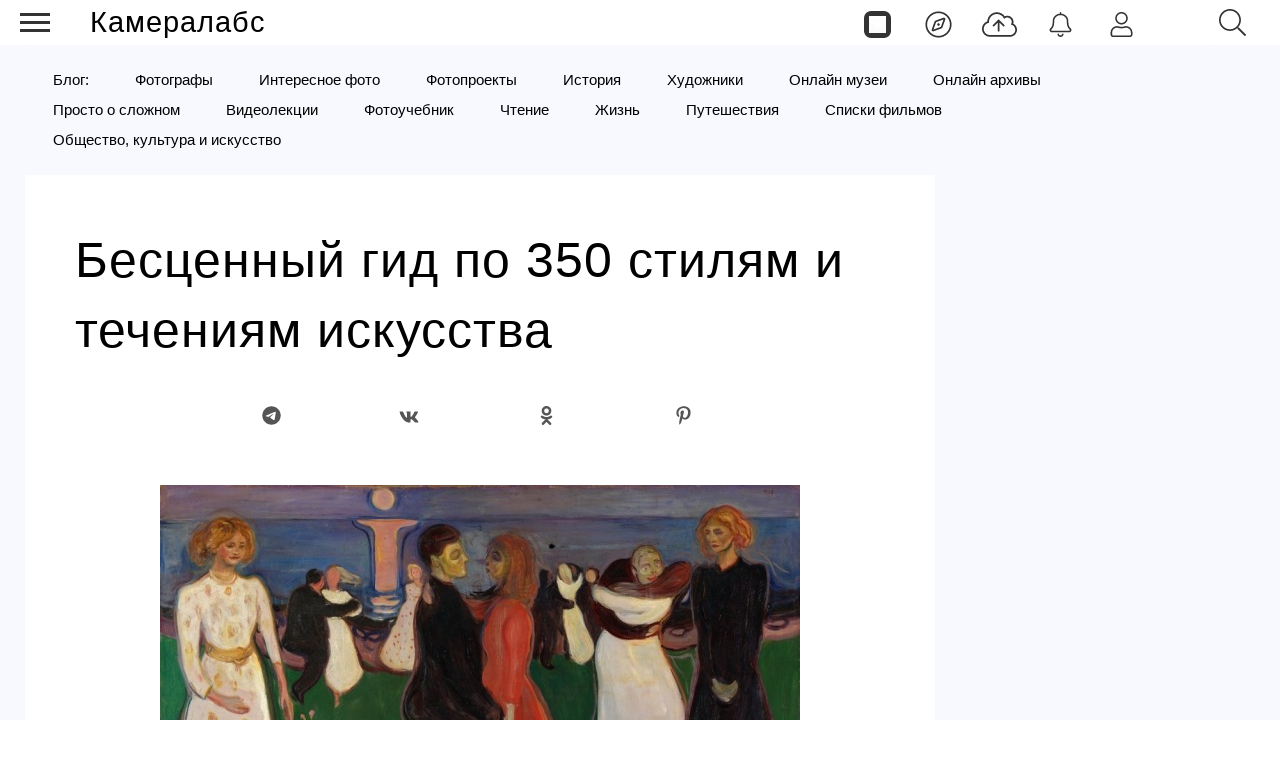

--- FILE ---
content_type: text/html; charset=utf-8
request_url: https://cameralabs.org/11673-bestsennyj-gid-po-350-stilyam-i-techeniyam-iskusstva
body_size: 10059
content:
<!DOCTYPE html>
<html lang="ru">
<head>
<meta charset="utf-8">
<link rel="stylesheet" href="/templates/css/stylesheet.css">
<link rel="stylesheet" href="/templates/css/labs.css?3ce157to1p7l9eecae8da2201=1">
<link rel="stylesheet" href="/templates/css/style.min.css?3ce157to1p7l9eecae8da2201=1">
<meta name="viewport" content="width=device-width, initial-scale=1, maximum-scale=2.0">
<meta name="keywords" content="гид по стилям искусства, стили искусства, полезный онлайн ресурс, история искусства, Monoskop" />
	<meta name="title" content="Бесценный гид по 350 стилям и течениям искусства" />
	<meta property="og:url" content="http://cameralabs.org/11673-bestsennyj-gid-po-350-stilyam-i-techeniyam-iskusstva" />
	<meta property="og:title" content="Бесценный гид по 350 стилям и течениям искусства" />
	<meta property="og:description" content="Monoskop создал аннотированный указатель, содержащий около 350 стилей и течений мирового искусства. Помимо канонических направлений современного искусства в список включены такие течения, как леттризм, саунд-арт, ситуационизм, расширенное кино, неоизм, арт-феминизм, софт-арт. " />
	<meta property="og:type" content="article" />
	<meta property="og:site_name" content="Cameralabs" />
	<meta property="og:image" content="https://cameralabs.org/media/k2/items/cache/afa6cb06fbf896358937d5b8ba2a24c8_L.jpg" />
	<meta property="og:image:type" content="image/jpeg" />
	<meta property="og:image:width" content="640" />
	<meta name="robots" content="index, follow" />
	<meta name="description" content="Monoskop создал аннотированный указатель, содержащий около 350 стилей и течений мирового искусства. Помимо канонических направлений современного искусства в список включены такие течения, как леттризм, саунд-арт, ситуационизм, расширенное кино, неоизм, арт-феминизм, софт-арт. " />
	<title>Бесценный гид по 350 стилям и течениям искусства</title>
	<link href="https://cameralabs.org/11673-bestsennyj-gid-po-350-stilyam-i-techeniyam-iskusstva" rel="canonical" />
	<style>
#gkContentWrap { width: 100%; margin: 0 0 0 0%;}
.gkPage { max-width: 1920px; }

	</style>
	<meta property="yandex_recommendations_title" content="Бесценный гид по 350 стилям и течениям искусства" />
	<meta property="yandex_recommendations_category" content="Онлайн архивы" />
	<meta property="yandex_recommendations_image" content="https://cameralabs.org/media/k2/items/cache/afa6cb06fbf896358937d5b8ba2a24c8_L.jpg" />
	<meta property="yandex_recommendations_tag" content="aeonpubli" />
	<!--noindex -->
<script>
window.es = {
"environment": "production","rootUrl": "https://cameralabs.org","ajaxUrl": "https://cameralabs.org/?option=com_easysocial","baseUrl": "https://cameralabs.org/?option=com_easysocial","locationLanguage": "ru-RU","gmapsApiKey": "","requireGmaps": false,"token": "1a7e80b49bc96dba396b023f6e9afc02","mobile": false,"appendTitle": "none","siteName": "Cameralabs","locale": "ru-RU","momentLang": "ru","direction": "ltr","ios": false,"android": false,"tablet": false,"isHttps": true,"version": "73ee45a029f5bc0e36fdf5699a0b5203","scriptVersioning": true
};
</script>
<!--/noindex -->
	<script src="/templates/js/jquery.min.js?5mo10af9efe4m50vme8da90702=1"></script><script src="/templates/js/site-4.0.7.min.js?5mo10af9efe4m50vme8da90702=1"></script>
	

<link rel="apple-touch-icon" sizes="180x180" href="/icons/apple-touch-icon.png?0905">
<link rel="icon" type="image/png" sizes="32x32" href="/icons/favicon-32x32.png?0905">
<link rel="icon" type="image/png" sizes="16x16" href="/icons/favicon-16x16.png?0905">
<link rel="manifest" href="/site.webmanifest?0905">
<link rel="mask-icon" href="/icons/safari-pinned-tab.svg?0905" color="#5bbad5">
<link rel="shortcut icon" href="/icons/favicon.ico?0905">
<meta name="apple-mobile-web-app-title" content="Cameralabs">
<meta name="application-name" content="Cameralabs">
<meta name="msapplication-TileColor" content="#bab7ff">
<meta name="msapplication-config" content="/browserconfig.xml?0905">
<meta name="theme-color" content="#ffffff">
<link rel="stylesheet" href="/templates/css/small.desktop.css?3ce157to1p7l9eecae8da2201=1" media="(max-width: 1350px)">
<link rel="stylesheet" href="/templates/css/tablet.css?3ce157to1p7l9eecae8da2201=1" media="(max-width: 1100px)">
<link rel="stylesheet" href="/templates/css/small.tablet.css?3ce157to1p7l9eecae8da2201=1" media="(max-width: 820px)">
<link rel="stylesheet" href="/templates/css/mobile.css?3ce157to1p7l9eecae8da2201=1" media="(max-width: 640px)">
<meta name="p:domain_verify" content="826755a1a5be950cccd524d9c29106a3">
<meta name="google-site-verification" content="dgBUC9Sk-bG7FCSpOsUqtpTzrjdzIx_Kw230bwF7dBo" />
<meta name="yandex-verification" content="964c23ec48aedacc">
<script async src='https://yandex.ru/ads/system/header-bidding.js'></script>
<script> var adfoxBiddersMap = { "myTarget": "3376245" }; var adUnits = [ { "code": "adfox_175253177838065415", "codeType": "combo", "sizes": [[336, 280]], "bids": [ { "bidder": "myTarget", "params": { "placementId": "1909838" } } ] }, { "code": "adfox_17525317935535415", "codeType": "combo", "sizes": [[336, 280]], "bids": [ { "bidder": "myTarget", "params": { "placementId": "1909848" } } ] }, { "code": "adfox_175254811937925415", "codeType": "combo", "sizes": [[336, 280]], "bids": [ { "bidder": "myTarget", "params": { "placementId": "1909840" } } ] }, { "code": "adfox_175254816194615415", "codeType": "combo", "sizes": [[336, 280]], "bids": [ { "bidder": "myTarget", "params": { "placementId": "1909850" } } ] }, { "code": "adfox_175255066016045415", "codeType": "combo", "sizes": [[336, 280]], "bids": [ { "bidder": "myTarget", "params": { "placementId": "1909842" } } ] }, { "code": "adfox_175255069136585415", "codeType": "combo", "sizes": [[336, 280]], "bids": [ { "bidder": "myTarget", "params": { "placementId": "1909852" } } ] }, { "code": "adfox_175255070420065415", "codeType": "combo", "sizes": [[336, 280]], "bids": [ { "bidder": "myTarget", "params": { "placementId": "1909844" } } ] }, { "code": "adfox_175255071970075415", "codeType": "combo", "sizes": [[336, 280]], "bids": [ { "bidder": "myTarget", "params": { "placementId": "1909854" } } ] }, { "code": "adfox_17525507358425415", "codeType": "combo", "sizes": [[336, 280]], "bids": [ { "bidder": "myTarget", "params": { "placementId": "1909846" } } ] }, { "code": "adfox_175255074830545415", "codeType": "combo", "sizes": [[336, 280]], "bids": [ { "bidder": "myTarget", "params": { "placementId": "1909856" } } ] }, { "code": "adfox_175253166782235415", "codeType": "combo", "sizes": [[300, 600]], "bids": [ { "bidder": "myTarget", "params": { "placementId": "1205037" } } ] }, { "code": "adfox_175253855906775415", "codeType": "combo", "sizes": [[300, 600]], "bids": [ { "bidder": "myTarget", "params": { "placementId": "1205150" } } ] }, { "code": "adfox_175253860596895415", "codeType": "combo", "sizes": [[300, 600]], "bids": [ { "bidder": "myTarget", "params": { "placementId": "1579645" } } ] } ]; var userTimeout = 1000; window.YaHeaderBiddingSettings = { biddersMap: adfoxBiddersMap, adUnits: adUnits, timeout: userTimeout, }; </script>
<script>
window.Ya || (window.Ya = {});
window.yaContextCb = window.yaContextCb || [];
window.Ya.adfoxCode || (window.Ya.adfoxCode = {});
window.Ya.adfoxCode.hbCallbacks || (window.Ya.adfoxCode.hbCallbacks = []);
</script>
<script src="https://yandex.ru/ads/system/context.js" async>
</script> 
</head>
<body  data-tablet-width="1024" data-mobile-width="640" data-layout="center">
<!--noindex -->
<div id="es" class="aeondocker is-top "
data-docker data-position="top"
data-docker-guest="1"
data-docker-userid="0"
data-docker-notification-load="1"
data-docker-notification-interval="60"
>
<div class="docker-popup-container">
<a data-es-provide="tooltip" data-placement="auto" data-original-title="Страницы" aria-label="Страницы" class="btn btn-docker" href="/aeon">
<div class="aeonmen aeonmentop aeonlogos"></div>
</a>
</div>
<div class="docker-popup-container">
<a data-es-provide="tooltip" data-placement="auto" data-original-title="Лента" aria-label="Лента" class="btn btn-docker" href="/lenta">
<div class="aeonmen aeonmentop aeoncompas"></div>
</a>
</div>
<div class="docker-popup-container">
<a data-es-provide="tooltip" data-placement="auto" data-original-title="Добавить фото" aria-label="Добавить фото" href="javascript:void(0);" class="btn btn-docker btn-quickpost" data-es-pages-like>
<div class="aeonmen aeonmentop postdao"></div>
</a>
</div>
<div class="docker-popup-container">
<a data-es-provide="tooltip" data-placement="auto" data-original-title="Уведомления" aria-label="Уведомления" href="javascript:void(0);" class="btn btn-docker btn-notifications" data-es-pages-like>
<div class="aeonmen aeonmentop aeonnotif"></div>
</a>
</div>
<div class="docker-popup-container">
<a data-es-provide="tooltip" data-placement="auto" data-original-title="Войти" aria-label="Войти" href="javascript:void(0);" class="btn btn-docker btn-docker-menu" data-es-pages-like>
<div class="aeonmen aeonmentop aeonlogin"></div>
</a>
</div>
</div>
<!--/noindex -->
<header id="gkHeader">
<div id="gkHeaderNav">
<div id="gkLogo" class="text">
<a href="https://cameralabs.org/"><span>Камералабс</span>
</a>
</div>
<!--noindex -->
<div id="gkSearchBtn" onclick="show('gkSearch')" class="aeonmentop aeonpoisk"></div>
<div id="gkSearch" style="display:none">
<div class="poiskforma"><div class="gcse-searchbox-only"></div></div>
<script>
EasySocial
.require()
.script( 'site/search/toolbar' )
.done(function($){
$( '[data-mod-search]' ).implement( EasySocial.Controller.Search.Toolbar );
});
</script>
<div id="es" class="mod-es mod-es-search">
<div class="mod-bd" data-es-search>
<form action="/onlajn-arkhivy" method="post">
<div class="o-input-group" data-mod-search>
<div class="search-filters">
<input type="text" name="q" class="o-form-control" autocomplete="off" data-nav-search-input placeholder="Поиск">
<div class="search-filters-btn" data-filters-wrapper>
<div class="mod-es-search__filter-item">
<div class="o-checkbox">
<input type="checkbox" name="filtertypes[]" id="mod-search-type-130499" value="130499-photos"
data-search-filtertypes
/>
<label for="mod-search-type-130499">Фото / Постеры</label>
</div>
</div>
<div class="mod-es-search__filter-item">
<div class="o-checkbox">
<input type="checkbox" name="filtertypes[]" id="mod-search-type-130686" value="130686-videos"
data-search-filtertypes
/>
<label for="mod-search-type-130686">Кино</label>
</div>
</div>
<div class="mod-es-search__filter-item">
<div class="o-checkbox">
<input type="checkbox" name="filtertypes[]" id="mod-search-type-130711" value="130711-pages"
data-search-filtertypes
/>
<label for="mod-search-type-130711">Страницы</label>
</div>
</div>
</div>
</div>
<div class="es-searchbtn">
<button class="btnsearch"><i class="aeonmen aeonmentop aeonpoisk"></i></button>
</div>
</div>
<input type="hidden" name="Itemid" value="4460" />
<input type="hidden" name="option" value="com_easysocial" />
<input type="hidden" name="controller" value="search" />
<input type="hidden" name="task" value="query" />
<input type="hidden" name="1a7e80b49bc96dba396b023f6e9afc02" value="1" />
</form>
</div>
</div>
</div>
<!--/noindex -->
</div>
</header>
<!--noindex -->
<input type="checkbox" id="hmt" checked="checked" class="labs-menu-ticker">
<label title="Меню" class="aeonmenum" for="hmt">
<span class="aeonmenuone"></span>
<span class="aeonmenus"></span>
<span class="aeonmenut"></span>
</label>
<!--/noindex -->
<nav class="labs-menu">
<div class="overthrow">
<div id="menu-top">
<div class="box menu"><div class="content"><ul class="nav menu mod-list">
<li class="item-4184"><a href="/lenta" class="aeonmenusvg aeonlentasvg">Лента</a></li><li class="item-3355"><a href="/aeon" class="aeonmenusvg aeonpagesvg">Страницы</a></li><li class="item-4579"><a href="/aeon/top-film-2025/film" class="menuavatar"><img src="https://cameralabs.org/aeonmedia/zenavatar/film-2025.jpg" alt="Лучшие фильмы 2025" loading="lazy" decoding="async" class="menuavatarimg" /><span class="image-title">Лучшие фильмы 2025</span></a></li><li class="item-4585"><a href="/aeon/top-serial-2025/film" class="menuavatar"><img src="https://cameralabs.org/aeonmedia/zenavatar/serial-2025.jpg" alt="Лучшие сериалы 2025" loading="lazy" decoding="async" class="menuavatarimg" /><span class="image-title">Лучшие сериалы 2025</span></a></li><li class="item-4592"><a href="/aeon/kino-gif" class="menuavatar"><img src="https://cameralabs.org/aeonmedia/zenavatar/kino-gif.jpg" alt="Кино GIF" loading="lazy" decoding="async" class="menuavatarimg" /><span class="image-title">Кино GIF</span></a></li><li class="item-4172"><a href="/aeon/list/filmy" class="menuavatar"><img src="https://cameralabs.org/aeonmedia/zenavatar/topfilmavatar.jpg" alt="Подборки фильмов" loading="lazy" decoding="async" class="menuavatarimg" /><span class="image-title">Подборки фильмов</span></a></li><li class="item-4173"><a href="/aeon/list/serialy" class="menuavatar"><img src="https://cameralabs.org/aeonmedia/zenavatar/topserialavatar.jpg" alt="Подборки сериалов" loading="lazy" decoding="async" class="menuavatarimg" /><span class="image-title">Подборки сериалов</span></a></li><li class="item-4591"><a href="https://cameralabs.org/aeon/list/tema" class="menuavatar"><img src="https://cameralabs.org/aeonmedia/zenavatar/tema-avatar.jpg" alt="Подборки фото" loading="lazy" decoding="async" class="menuavatarimg" /><span class="image-title">Подборки фото</span></a></li><li class="item-4234"><a href="/aeon/cherno-beloe-foto" class="menuavatar"><img src="https://cameralabs.org/aeonmedia/zenavatar/cherno-beloe-foto.jpg" alt="Чёрно-белое настроение" loading="lazy" decoding="async" class="menuavatarimg" /><span class="image-title">Чёрно-белое настроение</span></a></li><li class="item-4241"><a href="/aeon/cinemafoto" class="menuavatar"><img src="https://cameralabs.org/aeonmedia/zenavatar/cinemafoto.jpg" alt="Кинематографичные фото" loading="lazy" decoding="async" class="menuavatarimg" /><span class="image-title">Кинематографичные фото</span></a></li><li class="item-4238"><a href="/aeon/renessans" class="menuavatar"><img src="https://cameralabs.org/aeonmedia/zenavatar/renessans.jpg" alt="Случайный ренессанс" loading="lazy" decoding="async" class="menuavatarimg" /><span class="image-title">Случайный ренессанс</span></a></li><li class="item-4240"><a href="/aeon/chestnoe-foto" class="menuavatar"><img src="https://cameralabs.org/aeonmedia/zenavatar/chestnoe-foto.jpg" alt="Уличная фотография" loading="lazy" decoding="async" class="menuavatarimg" /><span class="image-title">Уличная фотография</span></a></li><li class="item-4237"><a href="/aeon/strannyi-tcvet" class="menuavatar"><img src="https://cameralabs.org/aeonmedia/zenavatar/strannyi-tcvet.jpg" alt="Странный цвет" loading="lazy" decoding="async" class="menuavatarimg" /><span class="image-title">Странный цвет</span></a></li><li class="item-1654"><a href="/vdochnovenie" >Вдохновение (блог)</a></li><li class="item-4176"><a href="/aeon/list/fotografy" >Фотографы</a></li><li class="item-4182"><a href="/aeon/list/fotoarhiv" >Фотоархивы</a></li><li class="item-4243"><a href="/aeon/list/interesnoe-foto" >Интересное фото</a></li><li class="item-4349"><a href="/aeon/list/fotoproekt" >Фотопроекты</a></li><li class="item-4502"><a href="/aeon/list/poster" >Постеры</a></li><li class="item-1712 divider deeper parent"><span class="separator ">•••</span>
<ul class="nav-child unstyled small"><li class="item-3459"><a href="https://cameralabs.org/o-cameralabs" >О проекте</a></li><li class="item-4572"><a href="https://cameralabs.org//fundraise" >Поддержать проект ❤️</a></li><li class="item-3807"><a href="/cameralabs-aeon" >О платформе</a></li><li class="item-4353"><a href="/gid-fotoproekt" >Добавить фотопроект</a></li><li class="item-4251"><a href="https://cameralabs.org/confidential" >Конфиденциальность</a></li><li class="item-2411"><a href="https://zen.yandex.ru/cameralabs" rel="noopener noreferrer nofollow" target="_blank">Канал Яндекс Дзен</a></li><li class="item-3360"><a href="https://t.me/cameralabs_journal" rel="noopener noreferrer nofollow" target="_blank">Канал Телеграм</a></li><li class="item-3357"><a href="https://vk.com/cameralab" rel="noopener noreferrer nofollow" target="_blank">Страница Вконтакте</a></li><li class="item-3359"><a href="https://www.pinterest.com/cameralab/" rel="noopener noreferrer nofollow" target="_blank">Страница Pinterest</a></li></ul></li></ul>
<script type="text/javascript">
$(function() {
$('.nav [href]').each(function() {
if (this.href == window.location.href) {
$(this).addClass('active');
}
});
});
</script></div></div>
</div>
</div>
</nav>
<div class="zeon">
<div id="gkPageContent" class="gkPage">
<section id="gkContent">
<section id="gkTop1" class="gkNoMargin">
<div class="box  gkmod-1 nomargin"><div class="content"><ul class="nav menu gmenulabs mod-list">
<li class="item-4521"><a href="https://cameralabs.org/vdochnovenie" >Блог:</a></li><li class="item-1655"><a href="/vdochnovenie/mastera-fotografii" >Фотографы</a></li><li class="item-1700"><a href="/v-fokuse/fotografiya" >Интересное фото</a></li><li class="item-4569"><a href="https://cameralabs.org/v-fokuse/fotoproekty" >Фотопроекты</a></li><li class="item-4455"><a href="/istoricheskie-fotografii" >История</a></li><li class="item-1644"><a href="/v-fokuse/illiustratsiya" >Художники</a></li><li class="item-2385"><a href="/onlajn-muzei" >Онлайн музеи</a></li><li class="item-2409"><a href="/onlajn-arkhivy" >Онлайн архивы</a></li><li class="item-2210"><a href="/prosto-o-slozhnom" >Просто о сложном</a></li><li class="item-2229"><a href="/videolektsii" >Видеолекции</a></li><li class="item-1657"><a href="/uchebnik" >Фотоучебник</a></li><li class="item-2047"><a href="/vdochnovenie/chtenie" >Чтение</a></li><li class="item-2048"><a href="/vdochnovenie/zhizn-i-mudrost" >Жизнь</a></li><li class="item-4560"><a href="https://cameralabs.org/v-fokuse/puteshestviya" >Путешествия</a></li><li class="item-1641"><a href="/v-fokuse/kino-trejlery" >Списки фильмов</a></li><li class="item-4589"><a href="/v-fokuse/art" >Общество, культура и искусство</a></li></ul>
<script type="text/javascript">
$(function() {
$('.nav [href]').each(function() {
if (this.href == window.location.href) {
$(this).addClass('active');
}
});
});
</script></div></div>
</section>
<div class="flexzeon">
<div id="gkContentWrap">
<section id="gkMainbody">
<div class="article-block">
<article itemscope itemtype="https://schema.org/Article" id="k2Container" class="itemView">
<header class="itemHeader">
<h1 itemprop="headline" class="itemTitle" >Бесценный гид по 350 стилям и течениям искусства</h1>
<!--noindex -->
<div class="socialk2">
<div class="social-likes social-likes_visible">
<a rel="nofollow" href="javascript:void(0);" title="Телеграм" onclick="window.open('https://t.me/share/url?url=https://cameralabs.org/11673-bestsennyj-gid-po-350-stilyam-i-techeniyam-iskusstva','mywindow','width=500,height=500')"><span class="social-likes__icon social-likes__icon_telegram"></span></a>
<a rel="nofollow" href="javascript:void(0);" title="Вконтакте" onclick="window.open('https://vk.com/share.php?url=https://cameralabs.org/11673-bestsennyj-gid-po-350-stilyam-i-techeniyam-iskusstva','mywindow','width=500,height=500')"><span class="social-likes__icon social-likes__icon_vkontakte"></span></a>
<a rel="nofollow" href="javascript:void(0);" title="Одноклассники" onclick="window.open('https://connect.ok.ru/dk?st.cmd=WidgetSharePreview&amp;service=odnoklassniki&amp;st.shareUrl=https://cameralabs.org/11673-bestsennyj-gid-po-350-stilyam-i-techeniyam-iskusstva','mywindow','width=500,height=500')"><span class="social-likes__icon social-likes__icon_odnoklassniki"></span></a>
<a rel="nofollow" href="javascript:void(0);" title="Pinterest" onclick="window.open('https://www.pinterest.com/pin/create/button/?url=https://cameralabs.org/11673-bestsennyj-gid-po-350-stilyam-i-techeniyam-iskusstva','mywindow','width=500,height=500')"><span class="social-likes__icon social-likes__icon_pinterest"></span></a>
</div>
</div>
<!--/noindex -->
</header>
<div class="itemBody">
<link itemprop="url" href="https://cameralabs.org/11673-bestsennyj-gid-po-350-stilyam-i-techeniyam-iskusstva">
<meta itemprop="name" content="Бесценный гид по 350 стилям и течениям искусства">
<meta itemprop="copyrightHolder" content="Cameralabs.org">
<meta itemprop="inLanguage" content="ru">
<meta itemprop="articleSection" content="Онлайн архивы (блог)">
<span itemscope="itemscope" itemprop="author" itemtype="https://schema.org/Person">
<meta itemprop="name" content="Камералабс">
<link itemprop="url" href="https://cameralabs.org/">
</span>
<script type="application/ld+json">
{"@context":"http://schema.org","@type":"BreadcrumbList","itemListElement":[{"@type":"ListItem","position":1,"name":"Камералабс","item":"https://cameralabs.org/"},{"@type":"ListItem","position":2,"name":"Онлайн архивы (блог)","item":"https://cameralabs.org/onlajn-arkhivy"},{"@type":"ListItem","position":3,"name":"Бесценный гид по 350 стилям и течениям искусства"}]}</script>
<div class="itemImageBlock">
<img itemprop="image" fetchpriority="high" src="/media/k2/items/cache/afa6cb06fbf896358937d5b8ba2a24c8_L.jpg" alt="Бесценный гид по 350 стилям и течениям искусства" width="640" height="640" style="width:100%;height:100%;" />
</div>
<div itemprop="description" class="itemIntroText">
<p>Если ваша специальность связана с историей искусства, у вас наверняка сохранились воспоминания о бесконечных ночах, проведённых за попытками запомнить характеристики различных движений в искусстве и имена ведущих представителей направлений. Эта задача становится гораздо проще и увлекательнее, если воспользоваться расширенным онлайн-руководством.</p>
</div>
<div itemprop="articleBody" class="itemFullText">

<div class="articletextblock"><div class="articleblock"><div id="yandex_rtb_R-A-273272-31"></div><div id="yandex_rtb_R-A-273272-32"></div></div></div>
<script>window.yaContextCb.push(()=>{
if (window.matchMedia("only screen and (min-device-width: 640px)").matches) {
Ya.Context.AdvManager.render({
renderTo: "yandex_rtb_R-A-273272-31",
blockId: "R-A-273272-31"
})
} else {
Ya.Context.AdvManager.render({
renderTo: "yandex_rtb_R-A-273272-32",
blockId: "R-A-273272-32"
})
}
})</script>

<p>Monoskop создал аннотированный указатель, содержащий около 350 стилей и течений мирового искусства. Справочник охватывает временной отрезок с 1860-х годов по сей день. Помимо канонических направлений современного искусства в список включены такие течения, как леттризм, саунд-арт, ситуационизм, расширенное кино, неоизм, арт-феминизм, софт-арт.</p>
<p>Monoskop предлагает широкий выбор скачиваемых книг, видео- и аудиозаписей, представляющих собой ценные материалы для всех интересующихся искусством. Путеводитель по стилям и течениям искусства, который появился на этом ресурсе, снабжён сопутствующей информацией. Например, указаны имена ведущих авторов в каждом направлении, приводятся примеры произведений, ссылки на тексты и коллекции на Monoskop, а также на другие открытые источники.</p>
<p>Ни один стиль не развивался в изоляции, поэтому справочник организован таким образом, чтобы достаточно просто можно было отследить связь между различными течениями и направлениями. Если ваши интересы или деятельность связаны с историей искусств, этот <span style="text-decoration: underline;"><strong><a href="https://monoskop.org/Art" target="_blank" rel="nofollow noopener">гид на Monoskop</a></strong></span> стоит добавить в закладки.</p>
<div class="articletextblock"><div class="articleblock"><div id="yandex_rtb_R-A-273272-33"></div><div id="yandex_rtb_R-A-273272-34"></div></div></div>
<script>window.yaContextCb.push(()=>{
if (window.matchMedia("only screen and (min-device-width: 640px)").matches) {
Ya.Context.AdvManager.render({
renderTo: "yandex_rtb_R-A-273272-33",
blockId: "R-A-273272-33"
})
} else {
Ya.Context.AdvManager.render({
renderTo: "yandex_rtb_R-A-273272-34",
blockId: "R-A-273272-34"
})
}
})</script>

<p style="text-align: center;"><img decoding="async" loading="lazy" src="/media/lab17/08/21/gid-po-stilyam-iskusstva_1.jpg" alt="gid po stilyam iskusstva 1" width="1000" height="656" /><br /><em>«Танец жизни», Эдвард Мунк, 1899-1900, символизм.</em></p>
<p style="text-align: center;"><em><img decoding="async" loading="lazy" src="/media/lab17/08/21/gid-po-stilyam-iskusstva_2.jpg" alt="gid po stilyam iskusstva 2" width="800" height="831" /></em><br /><em>«Авиньонские девицы», Пабло Пикассо, 1907, кубизм.</em></p>
<p style="text-align: center;"><em><img decoding="async" loading="lazy" src="/media/lab17/08/21/gid-po-stilyam-iskusstva_3.jpg" alt="gid po stilyam iskusstva 3" width="800" height="1063" /></em><br /><em>«Парикмахер», Михаил Ларионов, 1907, нео-примитивизм.</em></p>
<p style="text-align: center;"><em><img decoding="async" loading="lazy" src="/media/lab17/08/21/gid-po-stilyam-iskusstva_6.jpg" alt="gid po stilyam iskusstva 6" width="800" height="981" /></em><br /><em>«Ondho», 1956-1960, Виктор Вазарели, оптическое искусство (оп-арт).</em></p>
<div class="articletextblock"><div class="articleblock"><div id="adfox_175253177838065415"></div><div id="adfox_17525317935535415"></div></div></div>
<script>window.yaContextCb.push(()=>{
if (window.matchMedia("only screen and (min-device-width: 640px)").matches) {
Ya.adfoxCode.create({ownerId: 293565,containerId: "adfox_175253177838065415",params: {pp: "g",ps: "juzs",p2: "jnpk"}});
} else {
Ya.adfoxCode.create({ownerId: 293565,containerId: "adfox_17525317935535415",params: {pp: "g",ps: "juzs",p2: "jnpl"}});
}
});
</script>

<p style="text-align: center;"><em><img decoding="async" loading="lazy" src="/media/lab17/08/21/gid-po-stilyam-iskusstva_5.jpg" alt="gid po stilyam iskusstva 5" width="1000" height="753" /></em><br /><em>«Один и три стула», Джозеф Кошут, 1965, концепт-арт.</em></p>
<p style="text-align: center;"><em><img decoding="async" loading="lazy" src="/media/lab17/08/21/gid-po-stilyam-iskusstva_4.jpg" alt="gid po stilyam iskusstva 4" width="1000" height="666" /></em><br /><em>«Воскресный день на острове Гранд-Жатт», Жорж Сёра, 1884-1886, пуантилизм.</em></p>
<p><strong>Смотрите также:</strong></p>
<div class="articletextblock-slider-1"><div class="articleblock-slider-1"><div id="yandex_rtb_C-A-273272-25"></div><div id="yandex_rtb_C-A-273272-26"></div></div></div>
<script>window.yaContextCb.push(()=>{
if (window.matchMedia("only screen and (min-device-width: 640px)").matches) {
Ya.Context.AdvManager.renderWidget({
renderTo: "yandex_rtb_C-A-273272-25",
blockId: "C-A-273272-25"
})
} else {
Ya.Context.AdvManager.renderWidget({
renderTo: "yandex_rtb_C-A-273272-26",
blockId: "C-A-273272-26"
}) }
})</script>

<ul>
<li><a href="/11405-besplatnye-onlajn-kursy-ob-iskusstve" target="_blank">Бесплатные онлайн-курсы об искусстве</a></li>
<li><a href="/9365-naglyadnyj-putevoditel-po-osnovnym-stilyam-klassicheskogo-iskusstva" target="_blank">Наглядный путеводитель по основным стилям классического искусства</a></li>
</ul></div>
<div class="itemdatahit">
<span class="itemDateModified">
Обновление: <time itemprop="dateModified" datetime="2020-06-24T22:34:11+03:00" > 24 июня 2020 </time>
</span>
<span class="itemFullcategory">Категория: <a href="https://cameralabs.org/onlajn-arkhivy">Онлайн архивы (блог)</a></span>
</div>
<div class="itemTagsBlock">
<ul class="itemTags">
<li><a rel="tag" href="/tag/onlajn-servisy">Онлайн сервисы</a></li>
<li><a rel="tag" href="/tag/iskusstvo">Искусство</a></li>
<li><a rel="tag" href="/tag/istoriya-iskusstva">История искусства</a></li>
<li><a rel="tag" href="/tag/monoskop">Monoskop</a></li>
</ul>
</div>
<!--noindex -->
<div class="main-link-block">
<a href="https://cameralabs.org/lenta" class="main-link-button"><span class="aeonmen aeonmentop aeoncompas"></span>Лента</a>
<a href="https://cameralabs.org/aeon/top-film-2025/film" class="main-link-button"><img src="https://cameralabs.org/aeonmedia/film-2025.jpg" alt="Лучшие фильмы 2025 года" decoding="async" loading="lazy" class="menuavatarimg"><span class="image-title">Фильмы 2025</span></a>
<a href="https://cameralabs.org/aeon/serial-2025/film" class="main-link-button"><img src="https://cameralabs.org/aeonmedia/serial-2025.jpg" alt="Новые сериалы 2025" decoding="async" loading="lazy" class="menuavatarimg"><span class="image-title">Сериалы 2025</span></a>
<a rel="nofollow" target="_blank" href="https://t.me/cameralabs_journal" class="main-link-button"><span class="social-likes__icon social-likes__icon_telegram"></span>Телеграм</a>
</div>
<!--/noindex -->
</div>
</article>
<!--noindex -->
<div class="aside-article"> <div id="stickyaside" class="stickyasidewrap"> <div class="stickyasideblock"> <div class="stickyblock"> <div style="height: 650px;" id="adfox_175253166782235415"></div> </div> </div> <div class="stickyasideblock"> <div class="stickyblock"> <div style="height: 650px;" id="adfox_175253855906775415"></div> </div> </div> <div class="stickyasideblock"> <div class="stickyblock"> <div style="height: 650px;" id="adfox_175253860596895415"></div> </div> </div> </div> <script> if (window.matchMedia("only screen and (min-device-width: 820px)").matches) { window.yaContextCb.push(() => { Ya.adfoxCode.create({ ownerId: 293565, sequentialLoading: true, containerId: "adfox_175253166782235415", params: { pp: "g", ps: "juzs", p2: "jnph" } }); }); setInterval(() => { window.Ya.adfoxCode.reload("adfox_175253166782235415", { onlyIfWasVisible: true }); }, 30000); window.yaContextCb.push(() => { Ya.adfoxCode.create({ ownerId: 293565, sequentialLoading: true, containerId: "adfox_175253855906775415", params: { pp: "h", ps: "juzs", p2: "jnpi" } }); }); setInterval(() => { window.Ya.adfoxCode.reload("adfox_175253855906775415", { onlyIfWasVisible: true }); }, 30000); window.yaContextCb.push(() => { Ya.adfoxCode.create({ ownerId: 293565, sequentialLoading: true, containerId: "adfox_175253860596895415", params: { pp: "i", ps: "juzs", p2: "jnpj" } }); }); setInterval(() => { window.Ya.adfoxCode.reload("adfox_175253860596895415", { onlyIfWasVisible: true }); }, 30000); $(window).on('load', function() { var height = $('#k2Container').height(); $('.stickyasidewrap').height(height); }); (function() { var A0 = document.querySelector('#stickyaside'), A1 = A0.querySelectorAll('.stickyblock'); Array.prototype.slice.call(A1).forEach(function(a, index) { var b = null, P = 0; window.addEventListener('scroll', Ascroll, false); document.body.addEventListener('scroll', Ascroll, false); function Ascroll() { if (b == null) { var Sa = getComputedStyle(a, ''), s = ''; b = document.createElement('div'); b.style.cssText = s + 'width: ' + a.offsetWidth + 'px;'; a.insertBefore(b, a.firstChild); var l = a.childNodes.length; for (var i = 1; i < l; i++) { b.appendChild(a.childNodes[1]); } a.style.height = b.getBoundingClientRect().height + 'px'; a.style.padding = '0'; a.style.border = '0'; } var Ra = a.getBoundingClientRect(), R, Rh = Ra.top + b.getBoundingClientRect().height; if (A1[index + 1] != undefined) { R = Math.round(Rh - A1[index + 1].getBoundingClientRect().top + 50); } else { R = Math.round(Rh - A0.getBoundingClientRect().bottom + parseFloat(getComputedStyle(A0, '').paddingBottom.slice(0, -2))); } if ((Ra.top - P) <= 0) { if ((Ra.top - P) <= R) { b.className = 'stickystop'; b.style.top = -R + 'px'; } else { b.className = 'stickyfixed'; b.style.top = P + 'px'; } } else { b.className = 'stickystop'; b.style.top = '0'; } window.addEventListener('resize', function() { a.children[0].style.width = getComputedStyle(a, '').width; }, false); } }); })(); } </script> </div>
<!--/noindex -->
</div>
<!--noindex -->
<div class="article-lenta-block"><div id="yandex_rtb_R-A-273272-22"></div><div id="yandex_rtb_R-A-273272-21"></div></div>
<script>window.yaContextCb.push(()=>{
if (window.matchMedia("only screen and (min-device-width: 640px)").matches){
Ya.Context.AdvManager.renderFeed({
"blockId": "R-A-273272-22",
"renderTo": "yandex_rtb_R-A-273272-22"
})
} else {
Ya.Context.AdvManager.renderFeed({
"blockId": "R-A-273272-21",
"renderTo": "yandex_rtb_R-A-273272-21"
})
}
})
</script>
<!--/noindex -->
</section>
</div>
</div>
</section>
</div>
<!--noindex -->

<footer class="gkFooter">
<div class="gkFooterSocial">
<div class="SocialIcons">
<a title="Канал Яндекс Дзен" rel="noopener noreferrer nofollow" target="_blank" href="https://zen.yandex.ru/cameralabs"><i class="fa fa-zen"></i></a>
<a title="Страница Вконтакте" rel="noopener noreferrer nofollow" target="_blank" href="https://vk.com/cameralab"><i class="fa fa-vk"></i></a>
<a title="Канал Телеграм" rel="noopener noreferrer nofollow" target="_blank" href="https://t.me/cameralabs_journal"><i class="fa fa-telegram"></i></a>
<a title="Страница Pinterest" rel="noopener noreferrer nofollow" target="_blank" href="https://www.pinterest.com/cameralab/"><i class="fa fa-pinterest"></i></a>
</div>
</div>
<div class="gkFooterNav">
<ul>
<li><a href="/o-cameralabs">О проекте</a></li>
<li><a href="/fundraise">Поддержать проект ❤️</a></li>
<li><a href="/cameralabs-aeon">О платформе</a></li>
<li><a href="/gid-fotoproekt">Добавить фотопроект</a></li>
<li><a href="/confidential">Конфиденциальность</a></li>
</ul>
</div>
<div class="gkCopyrights">
<span>© 2012–2026 Сameralabs.org Полное или частичное использование материалов сайта разрешено только при обязательном указании прямой гиперссылки.</span>
<span>Сайт может содержать контент, не предназначенный для лиц младше 18-ти лет.</span>
</div>
</footer>
</div>
<script>     (function(m,e,t,r,i,k,a){         m[i]=m[i]||function(){(m[i].a=m[i].a||[]).push(arguments)};         m[i].l=1*new Date();         for (var j = 0; j < document.scripts.length; j++) {if (document.scripts[j].src === r) { return; }}         k=e.createElement(t),a=e.getElementsByTagName(t)[0],k.async=1,k.src=r,a.parentNode.insertBefore(k,a)     })(window, document,'script','https://mc.yandex.ru/metrika/tag.js?id=53101597', 'ym');      ym(53101597, 'init', {ssr:true, clickmap:true, accurateTrackBounce:true, trackLinks:true}); </script> <noscript><div><img src="https://mc.yandex.ru/watch/53101597" style="position:absolute; left:-9999px;" alt="" /></div></noscript>
<script async src="https://www.googletagmanager.com/gtag/js?id=G-T7CJVD5EKB"></script>
<script>
window.dataLayer = window.dataLayer || [];
function gtag(){dataLayer.push(arguments);}
gtag('js', new Date());
gtag('config', 'G-T7CJVD5EKB');
</script>

<script async src="/templates/js/dockerscript.js?3ce157to1p7l9eecae8da2201=1"></script>
<script async src="https://cse.google.com/cse.js?cx=partner-pub-2235410207019793:5974973185"></script>
<script> $(document).ready(function() { var isOpen = false; $('#gkSearchBtn').click(function() { if (isOpen) { $('#gkSearch').hide(); } else { $('#gkSearch').show(); } isOpen = !isOpen; }); $(document).on('click', function(event) { var searchBtn = $('#gkSearchBtn'); var searchBox = $('#gkSearch'); if (!searchBtn.is(event.target) && searchBtn.has(event.target).length === 0 && !searchBox.is(event.target) && searchBox.has(event.target).length === 0 && !$(event.target).closest('.popbox-nav-search').length) { searchBox.hide(); isOpen = false; } }); });</script>
<!--/noindex -->
</body>
</html>

--- FILE ---
content_type: text/css
request_url: https://cameralabs.org/templates/css/labs.css?3ce157to1p7l9eecae8da2201=1
body_size: 17561
content:
.itemsCategory h1{font-family:"Graphik", sans-serif, system-ui;font-size:2em;text-align:center;letter-spacing:1px;margin-top:20px}
#k2Container{display:block;color:#000;font-size:19px;font-weight:400;line-height:1.7;margin:0 auto;width:auto;min-width: 300px;max-width:880px;height:100%;word-wrap:break-word;text-decoration:none!important;font-family:"Graphik", sans-serif, system-ui}
#k2Container a{text-decoration:none;color:#BC3726}
#k2Container .bubble-1,#k2Container .bubble-2{margin:-10px 0 40px;padding:9px 20px 15px 59px;position:relative}
#k2Container .bubble-1::before,#k2Container .bubble-2::before{border-color:transparent;border-style:solid;border-width:0 1px 23px 0;top:-23px;content:"";display:block;left:77px;position:absolute;width:auto}
#k2Container .bubble-1 p,#k2Container .bubble-2 p{top:0;display:block;font-size:25px;text-align:center;width:50px;left:-3px;line-height:50px;padding-left:0;position:absolute;background:none}
#k2Container .bubble-2{background:#de5643;color:#fff;width:auto;max-width:881px}
#k2Container .bubble-2::before{border-color:#de5643;border-left:22px solid transparent}
#k2Container .bubble-1 cite{color:#363636}
#k2Container .bubble-2 cite{color:#de5643}
.main-module-top-slider {
    background: #eeebff;
    padding: 5px 0 20px;
}
.main-stream-slider{
	display: flex;
    flex-direction: column;
    align-items: center;
	justify-content: center;
	background: #eeebff;
    height: 100%;
    width: 100%; 
    position: relative;
    padding: 30px 15px;
    margin: 0 auto;}
.main-stream-block--slider {
    height: auto;
    width: 100%;
    padding: 0;
    margin: 0 auto;}
.cat-stream-slider{
	display: flex;
    flex-direction: column;
    align-items: center;
	justify-content: center;
	background: #eeebff;
    height: auto;
    width: 100%; 
	max-width: 830px;
    position: relative;
    padding: 30px 15px;
    margin: 0 auto;
	box-sizing: border-box;}
.cat-stream-block--slider {
    height: auto;
    width: 100%;
    padding: 0;
    margin: 0 auto;}
.stickyasideblock{display:block;width:300px;position:relative;height:33%}
.stickyfixed{margin-top:50px;position:fixed}
.stickystop{margin-top:50px;position:relative}
.articletextblock-slider-1{
	display: flex;
    flex-direction: column;
    align-items: center;
    height: 100%;
    width: 100%; 
	background: #eeebff;
    position: relative;
    padding: 30px 15px;
    margin: 30px auto;
	box-sizing: border-box;
	}
.articleblock-slider-1 {
    height: 100%;
    width: 100%;
    }
.articletextblock-slider-2{
	display: flex;
    flex-direction: column;
    align-items: center;
    height: 100%;
    width: 100%; 
	background: #feebef;
    position: relative;
    padding: 30px 15px;
    margin: 30px auto;
	box-sizing: border-box;
	}
.articleblock-slider-2 {
    height: 100%;
    width: 100%;
    }
.articletextblock-slider-3 {
	display: flex;
    flex-direction: column;
    align-items: center;
    height: 100%;
    width: 100%; 
    background: #ebf0ff;
    position: relative;
    padding: 30px 15px;
    margin: 30px auto;
    box-sizing: border-box;
}
.articleblock-slider-3 {
    height: 100%;
    width: 100%;
    }
	
.page-textblock-slider-1{
	display: flex;
    flex-direction: column;
    align-items: center;
    height: 100%;
    width: 100%; 
	background: #eeebff;
    position: relative;
    padding: 30px 15px;
    margin: 0 auto;
	box-sizing: border-box;
	}
.page-block-slider-1 {
    height: 100%;
    width: 100%;
    }
.page-textblock-slider-2{
	display: flex;
    flex-direction: column;
    align-items: center;
    height: 100%;
    width: 100%; 
	background: #feebef;
    position: relative;
    padding: 30px 15px;
    margin: 0 auto;
	box-sizing: border-box;
	}
.page-block-slider-2 {
    height: 100%;
    width: 100%;
    }
.page-textblock-slider-3 {
    display: flex;
    flex-direction: column;
    align-items: center;
    height: 100%;
    width: 100%;
    background: #ebf0ff;
    position: relative;
    padding: 30px 15px;
    margin: 0 auto;
    box-sizing: border-box;
}
.page-block-slider-3 {
    height: 100%;
    width: 100%;
    }
.articletextblock {
    display: block;
    height: auto;
    max-height: 400px;
    width: 100%; 
    position: relative;
    padding: 0;
    margin: 30px auto;
}
.articleblock {
    height: auto;
    max-height: 400px;
    padding: 0;
    margin: 0 auto;
}
.page-block-padding {
    padding: 0 25px;
}
.articlef{margin-top:0;position:fixed}
.articletop{margin-top:0;position:relative}
.lenta-item-block{display:flex;flex-wrap:wrap;width:100%;margin:20px auto}
.lenta-item-button{display:flex;justify-content:center;align-items:center;border-radius:999px;font-weight:500;position:relative;margin:0 auto 15px;background-color:#ffffff;width:100%;max-width:320px;border:4px #4a90e2 solid;height:70px;color:#000!important;text-transform:uppercase;font-size:19px}
.itemFullText p span{width:100%!important}
body.contentpane #k2Container{padding:16px}
.k2Padding{padding:4px}
.clr{clear:both;height:0;line-height:0;display:block;float:none}
.siteRoot{display:none}
.smallerFontSize{font-size:100%;line-height:inherit}
.largerFontSize{font-size:150%;line-height:140%}
.recaptchatable .recaptcha_image_cell,#recaptcha_table{background-color:#fff!important}
#recaptcha_table{border-color:#ccc!important}
#recaptcha_response_field{border-color:#ccc!important;background-color:#fff!important}
.clearList{display:none;float:none;clear:both}
.lastItem{border:none}
.k2Avatar img{display:block;float:left;margin:2px 8px 4px 4px}
h1.titlepage{color:#000;font-weight:400;margin:20px auto 0;font-size:2.8em;font-family:"Graphik", sans-serif, system-ui;text-align:center;display:block}
h2.titlepage{color:#000;font-weight:400;margin:20px auto 0;font-size:2em;font-family:"Graphik", sans-serif, system-ui;text-align:center;display:block}
span.desctag {
    display: flex;
    justify-content: center;
	text-align: center;
	margin: 0 auto 30px;
	padding: 0 5px;
    font-size: 17px;
    color: #000;
}
.k2Pagination{
    width: 95%;
    letter-spacing: 1px;
    padding: 0;
    margin: 20px auto;
    text-align: center;
    color: #555;
    display: flex;
    align-items: center;
    justify-content: center;
    min-height: 70px;}
.k2Pagination ul li.pagination-prev{display:none}
.k2Paginationnone{padding:8px;margin:20px 0 5px;text-align:center;color:#555;display:none}
.k2Pagination ul li{display: inline-flex;padding: 5px;}
.k2Pagination ul li span{opacity:.2}
.k2Pagination ul li a,.k2Pagination ul li span{
	display: inline-flex;
    justify-content: center;
    align-items: center;
    height: 35px;
    width: auto;
    min-width: 35px;
    color: #000 !important;
    font-size: 14px;
    border: 1px solid #000;
    border-radius: 999px;
    font-weight: 500;
    margin: 0;
    overflow: hidden;
    padding: 0 15px;}
.itemIsFeatured,.catItemIsFeatured,.userItemIsFeatured{background:none}
.genericItemView{padding:0;margin:0;display:block}
.itemExtraFields{font-size:15px}
.genericItemExtraFieldsLabel{font-weight:500}
.userItemViewUnpublished{opacity:.9;border:4px solid #dadada;background:#fffff2;padding:8px}
.itemView{padding:0 20px;background:#fff;margin:0}
.userItemEditLink,.catItemEditLink,.itemEditLink{
    display: flex;
    width: auto;
    justify-content: flex-end;
    text-align: right;
    padding: 20px;
    margin: 0;
    font-size: 18px;
    font-weight: 400;
    font-family: serif;
    font-style: italic;
	}
.latestItemDateCreated,.userItemDateCreated,.catItemDateCreated{color:#000;font-size:12px;height:15px;display:block;text-align:right;padding:0 20px 10px 0}
.itemdatahit{
	display: flex;
    flex-direction: column;
    width: auto;
    justify-content: flex-end;
    padding: 0 10px;
    margin: 0;
	}
.item-fundraise {
    display: flex;
    flex-direction: column;
    align-items: center;
    position: relative;
    font-size: 19px;
    line-height: 1.7;
    color: #000;
    width: 100%;
    max-width: 590px;
    margin: 30px auto 15px;
    padding: 35px 0;
    border-radius: 9px;
    background: #feebef;
}
.item-fundraise span {
    margin: 0 auto 20px;
    font-weight: 500;
    text-align: center;
    width: 100%;
}
.item-fundraise-btn {
    width: auto;
    margin: 0 auto;
}
.data-social{float:left;width:100%;margin:20px auto;display:block}
.mash{width:33%;margin:0 auto;height:40px}
.hitlabs span:first-child{color:#0d77ad;font-size:30px;line-height:30px;border:none;text-align:center}
.hitlabs span{display:block;font-size:12px;color:#555;text-align:center;border-bottom:1px #ccc solid}
.cameradata{font-size:14px}
.genericItemDateCreated{font-size:12px;display:block;text-align:right;border-bottom:1px #ccc solid;margin:0;padding:10px}
.itemHeader{display:block;width:auto;margin:0 auto;padding:20px 0}
.itemHeader .itemTitle{display:block;width:auto;color:#000;font-weight:500;margin:30px;padding:0;font-size:50px;letter-spacing: 1px;line-height:1.4;font-family:"Graphik", sans-serif, system-ui}
.socialk2{display:block;height:40px;width:100%;max-width:800px;float:none;margin:30px auto}
.socialk2 a{margin:0 auto;display:flex;justify-content:center;align-items:center;height:40px;float:none;width:100%;border-radius:unset;color:#FFF!important;font-size:18px}
.socialk2 a.vkontakte{background:#4c729b}
.socialk2 a.vkontakte span{background-position:0}
.socialk2 a.facebook{background:#3b5998}
.socialk2 a.facebook span{background-position:-64px -5px}
.latestItemHeader .latestItemTitle,.genericItemHeader .genericItemTitle,.userItemHeader .userItemTitle,.catItemHeader .catItemTitle{font-size:1.4em;line-height:1.4;margin:20px auto 10px;padding:0 20px;text-align:left}
.latestItemHeader .latestItemTitle a,.genericItemHeader .genericItemTitle a,.userItemHeader .userItemTitle a,.catItemHeader .catItemTitle a{color:#000!important}
.latestItemHeader .latestItemTitle a:hover,.genericItemHeader .genericItemTitle a:hover,.userItemHeader .userItemTitle a:hover,.catItemHeader .catItemTitle a:hover{color:#15c!important}
.userItemHeader .userItemTitle span sup,.catItemHeader .catItemTitle span sup,.itemHeader .itemTitle span sup{font-size:12px;text-decoration:none}
.catItemHeader .catItemAuthor{display:block;padding:0;margin:0;font-size:11px;float:left;margin:0 12px 0 0}
.itemToolbar{float:none;margin:0 0 10px 1px;width:auto}
.itemToolbar ul{text-align:left;list-style:none;margin:0;font-size:11px}
.itemToolbar ul li{display:inline;list-style:none;padding:0 4px 0 8px;margin:0;border-left:1px solid #ccc;text-align:center;background:none}
.itemToolbar ul > li:first-child{border:none;padding-left:0!important}
.itemToolbar ul li a{font-weight:400}
.itemToolbar ul li a img{vertical-align:middle;position:relative;top:-2px}
.itemToolbar ul li a#fontDecrease{margin:0 0 0 2px}
.itemToolbar ul li a#fontDecrease img{width:13px;height:13px;background:url(../images/system/font_decrease.gif) no-repeat}
.itemToolbar ul li a#fontIncrease{margin:0 0 0 2px}
.itemToolbar ul li a#fontIncrease img{width:13px;height:13px;background:url(../images/system/font_increase.gif) no-repeat}
.itemToolbar ul li a#fontDecrease span,.itemToolbar ul li a#fontIncrease span{display:none}
.catItemRatingBlock,.itemRatingBlock{padding:3px 0 4px;line-height:25px;font-size:11px}
.catItemRatingBlock{padding-top:12px}
.catItemRatingBlock span,.itemRatingBlock span{display:block;float:left;font-style:normal;padding:0 4px 0 0;margin:0}
.article-block {
    display: flex;
    width: 100%;
	height: 100%;
    flex: auto;
	gap: 20px;
}
.aside-article {
    display: block;
    width: 30%;
    min-width: 300px;
    max-width: 300px;
	margin-right: 20px;
}
.itemBody{display: block;padding:0;margin:0 auto;height: 100%;width:auto;min-width: 300px;max-width:750px}
article.item-page{padding:0 10px;margin:30px auto;position:relative;max-width:800px;float:none;width:auto;margin-top:30px!important;display:flex}
.latestItemBody,.genericItemBody,.userItemBody,.catItemBody{padding:0;margin:0}
.genericItemBody{padding:0;margin-bottom:30px;background:#fff;display:block;float:left;-moz-box-shadow:0 1px 3px 0 rgba(0,0,0,.44);-webkit-box-shadow:0 1px 3px 0 rgba(0,0,0,.44);box-shadow:0 1px 3px 0 rgba(0,0,0,.44);-ms-filter:progid:DXImageTransform.Microsoft.Shadow(Strength=2,Direction=180,Color='#aaa');filter:progid:DXImageTransform.Microsoft.Shadow(Strength=2,Direction=180,Color='#aaa')}
.userItemImageBlock,.itemImageBlock{display:block;width:auto;max-width:640px;margin:0 auto 15px;padding:0;text-align:center;clear:both}
.userItemImageBlock{float:left;margin:10px 16px 0 0!important}
.userItemView{margin-bottom:40px}
.latestItemImageBlock,.genericItemImageBlock,.catItemImageBlock{   
    margin: 0 auto;
    padding: 0;
	}	
	.latestItemImageBlock img,.genericItemImageBlock img,.catItemImageBlock img{   
    width: 100%;
    height: 100%;
    float: none;
    margin: 0 auto;
    padding: 0;
    background: #fff;
    display: block;
    border-top-left-radius: 9px;
    border-top-right-radius: 9px;
	}
span.itemImage{display:block;text-align:center;margin:0 0 8px}
span.latestItemImage,span.userItemImage,span.catItemImage{display:block;margin:0;text-align:center}
span.itemImageCaption,span.itemImageCredits{font-size:11px}
span.itemImageCredits{font-style:italic;border-left:1px solid #ccc;padding-left:5px;margin-left:5px}
.latestItemIntroText,.genericItemIntroText,.userItemIntroText,.catItemIntroText{font-size:18px;text-align:left;overflow:hidden;font-weight:400;line-height:inherit;position:relative;margin-bottom:15px;padding:4px 20px 0}
.userView .itemContainer,.genericView .itemContainer{float:left;width:50%}
#gkMainbody > div > .no-bg,#gkMainbody > div > .box{background:rgba(0,0,0,0);-webkit-box-shadow:none;-moz-box-shadow:none;box-shadow:none;padding:0}
.itemIntroText ul li{margin-left:20px;text-align:left}
.itemIntroText{display:block;width:auto;max-width:750px;font-size:19px;font-weight:500;line-height:inherit;margin:0 auto;padding:15px 0}
.itemFullText{display: block;width:auto;font-size:19px;font-weight:400;line-height:inherit;margin:0 auto;padding:0}
.itemFullText p{margin:0 0 1em;max-width:750px}
span.latestItemImage img,span.genericItemImage img,span.userItemImage img,span.catItemImage img{width:100%;height:100%;float:none;margin:0 auto;padding:0;background:#fff;display:block;border-top-left-radius:9px;border-top-right-radius:9px}
span.itemImage img{float:none;margin:0 auto;background:#fff}
.itemFullText h3{display:block;width:100%;min-width:300px;max-width:750px;margin:0;padding:35px 0 15px;text-align:left}
.itemFullText h2{display:block;width:100%;max-width:750px;margin:0;padding:35px 0 15px;text-align:left}
.itemFullText ul{max-width:750px;list-style:inherit;margin:0 20px 20px;padding:0}
.itemFullText ol{max-width:750px;margin:0 20px 20px 30px;padding:0}
.itemFullText img{display:inline-block;width:100%;min-width:300px;max-width:750px;height: auto;padding:0;margin:25px auto 10px}
.itemIntroText img{display:block;width:100%;max-width:750px;height: auto;padding:0;margin:0 auto;background:#fff;margin-top:10px}
span.itemDateCreated{display:block;font-size:12px;font-style:italic;margin:0;padding:0;text-align:right;color:#555}
span.itemDateModified{display:block;font-size:12px;font-style:italic;margin:0;padding:0;text-align:right;color:#555}
span.itemFullcategory{display:block;font-size:12px;font-style:italic;margin:0;padding:0;text-align:right;color:#555}
.latestItemLinks,.userItemLinks,.catItemLinks,.itemLinks{margin:0;font-size:14px;width:100%}
.catItemHitsBlock{color:#333131;padding:0;float:right;width:37%;border-left:1px #eee solid;display:block}
.catItemHits{padding:13px}
.catItemHits span{padding:0 5px}
.itemHitstelegram,.itemCategory,.latestItemTagsBlock,.userItemTagsBlock,.catItemTagsBlock,.catItemReadMore,.itemTagsBlock,.itemSocialSharing{display:flex;width:100%;justify-content:flex-start;font-size:17px;margin:20px 0}
.itemSocialSharing{float:left;width:98.7%}
.itemSocialSharing div{float:left;display:inline;width:auto}
.itemSocialSharing iframe{background:none!important;border:none!important}
span.itemHitstelegramSep{padding:0 8px;color:#ccc}
span.itemtelegramLink a{background:url(../images/social/telegram_16.png) no-repeat 0 50%;padding:2px 0 0 20px;margin:8px 0;text-decoration:none}
span.itemtelegramLink a:hover{text-decoration:none}
.latestItemCategory,.genericItemCategory,.userItemCategory,.catItemCategory{
	font-size: 14px;
    padding: 0;
    height: 30px;
    line-height: 30px;
    width: 100%;
    text-align: center;
    margin: 0 auto 15px;}
.itemCategory span{padding:0 12px 0 0}
.latestItemTagsBlock span,.userItemTagsBlock span,.catItemTagsBlock span,.itemTagsBlock span{padding:0 12px 0 0}
.latestItemTagsBlock ul.latestItemTags,.userItemTagsBlock ul.userItemTags,.catItemTagsBlock ul.catItemTags,.itemTagsBlock ul.itemTags{list-style:none;padding:10px;margin:0;display:inline;line-height:40px}
.latestItemTagsBlock ul.latestItemTags li,.userItemTagsBlock ul.userItemTags li,.catItemTagsBlock ul.catItemTags li,.itemTagsBlock ul.itemTags li{
	display: inline-flex;
	justify-content: center;
    align-items: center;
    list-style: none;
    margin: 0 10px 10px 0;
    text-align: center;
    border: 1px #000 solid;
    padding: 0;
    border-radius: 5px;
    word-break: break-word;
    height: 35px;
    line-height: 35px;}
.latestItemTagsBlock ul.latestItemTags li a,.userItemTagsBlock ul.userItemTags li a,.catItemTagsBlock ul.catItemTags li a,.itemTagsBlock ul.itemTags li a{color:#000!important;padding:2px 8px!important}
.latestItemTagsBlock ul.latestItemTags li a:hover,.userItemTagsBlock ul.userItemTags li a:hover,.catItemTagsBlock ul.catItemTags li a:hover,.itemTagsBlock ul.itemTags li a:hover{color:#000!important}
.catItemAttachmentsBlock,.itemAttachmentsBlock{float:none;margin:20px auto;width:100%;height:44px;line-height:44px;background:#f1f0f0}
.catItemAttachmentsBlock span,.itemAttachmentsBlock span{float:left;display:block;font-weight:500;height:44px;line-height:44px;padding:0 20px}
.catItemAttachmentsBlock a,.itemAttachmentsBlock a{float:left;display:block;font-size:25px;height:44px;line-height:48px}
.latestItemVideoBlock,.catItemVideoBlock,.itemVideoBlock{margin:0 0 16px;padding:16px;background:#010101 url(../images/system/videoplayer-bg.gif) repeat-x bottom}
.catItemVideoBlock .catItemVideoEmbedded,.itemVideoBlock .itemVideoEmbedded{text-align:center}
.latestItemVideoBlock span.latestItemVideo,.catItemVideoBlock span.catItemVideo,.itemVideoBlock span.itemVideo{display:block;overflow:hidden}
.itemVideoBlock span.itemVideoCaption{color:#eee;float:left;display:block;font-size:11px;font-weight:700;width:60%}
.itemVideoBlock span.itemVideoCredits{color:#eee;float:right;display:block;font-style:italic;font-size:11px;width:35%;text-align:right}
.catItemImageGallery,.itemImageGallery{margin:0 0 16px;padding:0}
.itemNavigation{clear:both;margin-top:0;padding:0;display:none}
.itemPrevious{position:fixed;top:0;right:5px;z-index:10000;background:#15c url(../images/k2/pmiz.png) no-repeat right 9px center;-webkit-border-radius:3px;border-radius:3px;display:block;height:35px;margin-top:7px;text-align:center;width:100px;color:#fff}
.itemPrevious span{color:#fff;display:block;width:70%;height:35px;line-height:35px;font-size:1em;font-weight:700}
.itemNavigation a.itemNext{display:none;padding:0;float:right;width:30px;background:rgba(255,255,255,0.55) url(/templates/gk_simplicity/images/napravo.png) no-repeat center;height:50px}
.latestItemsCategory,.itemListCategory{margin:0;padding:0;text-align:center}
span.catItemAddLink,span.userItemAddLink{clear:both;display:block;text-align:right;padding:4px;margin:0 0 4px;border-bottom:1px dashed #ccc}
.latestItemsCategoryImage{text-align:center}
.latestItemsCategoryImage img,.itemListCategory img{float:left;display:block;background:#fff;padding:4px;border:1px dashed #ccc;margin:0 8px 0 0}
.latestItemsCategory h2,.itemListCategory h2{font-size:125%;font-weight:400;margin:0 0 4px;padding:0}
.latestItemsCategory p,.itemListCategory p{margin:2px 0!important}
.itemListSubCategories h3{font-size:125%;margin:30px 0 12px}
.subCategoryContainer{float:left}
.subCategory{margin:4px 12px 12px 0}
.subCategory a.subCategoryImage,.subCategory a.subCategoryImage:hover{text-align:center;display:block}
.subCategory a.subCategoryImage img{background:none repeat scroll 0 0 #fff;margin:0 8px 0 0;padding:6px;width:100%}
.subCategory h2{font-size:180%;font-weight:400;margin:16px 0 0}
#itemListLinks{border-top:1px dashed #ccc;margin:8px 0;padding:8px}
.itemContainer{float:left;margin:0}
.catItemTitle{font-size:12px}
.latestItemList{margin:32px 0 0}
.catItemView,.latestItemView{padding:0;margin:0}
.catItemView{margin: 0 15px 30px;text-align:center;background:#fff;border-radius:1rem}
.groupLinks{padding:0;margin:0}
.latestItemCommentsLink,.catItemCommentsLink,.userItemCommentsLink{font-size:100%;display:inline;margin:0 8px 0 4px;padding:0 8px 0 0;border-right:1px solid #f0f0f0}
.latestItemReadMore,.userItemReadMore,.catItemReadMore{font-size:17px;display:inline;float:right;padding:10px 20px;border-left:1px #ccc solid}
.genericItemReadMore{float:right;height:40px;line-height:40px;width:150px;text-align:center;border-left:1px #ccc solid}
span.catItemDateModified{display:block;text-align:right;padding:4px;margin:4px 0;color:#999;border-top:1px dashed #ccc}
h2.latestItemTitleList{font-size:14px;padding:2px 0;margin:8px 0 2px;font-family:"Graphik", sans-serif, system-ui;border-bottom:1px dotted #ccc;line-height:normal}
:focus{outline:-webkit-focus-ring-color 0}
[hidden]{display:none}
html{font-size:100%;-webkit-text-size-adjust:100%;-ms-text-size-adjust:100%}
html,button,input,select,textarea{-moz-osx-font-smoothing:grayscale;-webkit-font-smoothing:antialiased;font-smoothing:antialiased;font-family:"Graphik", sans-serif, system-ui}
body{margin:0}
a:focus{outline:none}
a:hover,a:active{outline:none}
h1{font-size:2em}
abbr[title]{border-bottom:1px dotted}
b,strong{font-weight:500;letter-spacing:1px}
blockquote{font-size:21px;font-style:italic;font-weight:400;margin:40px 0;color:#000;display:block;padding:0 0 0 56px;position:relative}
blockquote:before{color:#000;content:'\201c';font-size:30px;line-height:30px;position:absolute;left:0;top:0}
dfn{font-style:italic}
mark{background:#ff0;color:#000}
pre,code,kbd,samp{font-family:monospace,serif;_font-family:'courier new',monospace;font-size:1em}
pre{white-space:pre;white-space:pre-wrap;word-wrap:break-word}
q{quotes:none}
q:before,q:after{content:'';content:none}
small{font-size:75%}
sub,sup{font-size:75%;line-height:0;position:relative;vertical-align:baseline}
sup{top:-.5em}
sub{bottom:-.25em}
ul,ol{margin:0;padding:0}
ol li{margin:10px auto;font-size:19px;font-weight:400}
dd{margin:0}
nav ul,nav ol{list-style:none;list-style-image:none}
svg:not(:root){overflow:hidden}
figure{margin:0}
form{margin:0}
fieldset{border:none;margin:0;padding:0}
legend{border:0;padding:0;white-space:normal;*margin-left:-7px}
button,input,select,textarea{font-size:100%;margin:0;vertical-align:baseline;*vertical-align:middle}
button,input{line-height:normal}
button,input[type="button"],input[type="reset"],input[type="submit"]{cursor:pointer;-webkit-appearance:button;*overflow:visible}
input[type="checkbox"],input[type="radio"]{box-sizing:border-box;padding:0;*height:13px;*width:13px}
input[type="search"]{-webkit-appearance:textfield;-moz-box-sizing:content-box;-webkit-box-sizing:content-box;box-sizing:content-box}
input[type="search"]::-webkit-search-decoration,input[type="search"]::-webkit-search-cancel-button{-webkit-appearance:none}
button::-moz-focus-inner,input::-moz-focus-inner{border:0;padding:0}
textarea{overflow:auto;vertical-align:top}
table{border-collapse:collapse;border-spacing:0}
.box.notlabs{display:none}
.notlabs{display:none}
.quotelabs-1{border-radius:3px;margin:20px 20px 55px;padding:15px 20px;position:relative;background:#FFF;color:#333;border:1px solid #BDBDBD;font-style:italic}
.quotelabs-1 cite{bottom:-30px;display:block;font-style:normal;font-weight:400;height:25px;left:26px;line-height:1.5em;padding-left:32px;position:absolute;color:#333}
.quotelabs-1::after{border-color:#BDBDBD;border-left:22px solid rgba(0,0,0,0);border-style:solid;border-width:22px 0 0 22px;bottom:-22px;content:"";display:block;left:30px;position:absolute;width:0}
.prilip{position:fixed;z-index:101;right:30px}
.stop{position:relative}
.article-native-block{display:block;margin: 15px auto;padding:0 15px;min-width:300px;max-width:1170px;box-sizing: border-box;width:100%}
.article-lenta-block{display:block;margin: 0 auto;padding:0 15px 20px;min-width:300px;max-width:1170px;box-sizing: border-box;width:100%}
.page-native-block{display:block;margin: 0 auto;padding:0 15px;min-width:300px;max-width:1170px;box-sizing: border-box;width:100%}
.page-lenta-block{display:block;margin: 0 auto;padding:15px 15px 20px;min-width:300px;max-width:1170px;box-sizing: border-box;width:100%}
html{border-bottom:1px solid transparent;min-height:100%}
body > div > footer,body > div > header,body > div > section,body > footer,body > header,body > section{clear:both;margin:0 auto}
section#gkPageTop{overflow:visible;width:100%}
#gkTop1,#gkTop2,#gkBottom1,#gkBottom2,#header{clear:both;max-width: 1190px;}
#header{overflow:hidden;background:#f7f9ff;padding:0;border-radius:3px}
#gkTop1{overflow:hidden;background:#f7f9ff;padding:0;border-radius:3px}
#gkTop2{overflow:hidden;background:#f7f9ff;padding:0;border-radius:3px}
#gkTop1 + #gkBreadcrumb,#gkTop2 + #gkBreadcrumb{border-top:1px solid #e5e5e5;margin-top:0}
section#gkContent{-webkit-box-sizing:border-box;-moz-box-sizing:border-box;-ms-box-sizing:border-box;-o-box-sizing:border-box;box-sizing:border-box;float:left}
section#gkComponentWrap{-webkit-box-sizing:border-box;-moz-box-sizing:border-box;-ms-box-sizing:border-box;-o-box-sizing:border-box;box-sizing:border-box;display:flex;flex-direction:column;flex:75%}
aside#gkSidebar{-webkit-box-sizing:border-box;-moz-box-sizing:border-box;-ms-box-sizing:border-box;-o-box-sizing:border-box;box-sizing:border-box}
.flexzeon{display:flex;flex-direction:row;width:100%;flex:100%;background:#f7f9ff}
#gkSidebar{-webkit-box-sizing:border-box;-moz-box-sizing:border-box;-ms-box-sizing:border-box;-o-box-sizing:border-box;box-sizing:border-box;padding-left:0;margin:0 20px;width:auto!important;min-width: 320px;display:flex;flex-direction:column;flex:25%}
#gkContentWrap{-webkit-box-sizing:border-box;-moz-box-sizing:border-box;-ms-box-sizing:border-box;-o-box-sizing:border-box;box-sizing:border-box;display:flex;flex-direction:column}
#gkContentWrap.gkSidebarLeft{float:right}
#gkContentWrap.gkSidebarLeft + #gkSidebar{float:left;padding-left:0;padding-right:50px}
#gkContentWrap.labsinsetRight{float:left}
#gkContentWrap.labsinsetRight + #labsinset{float:right;padding-right:0;padding-right:50px}
#gkMainbodyTop .box,#gkMainbodyBottom .box{padding-left:0;padding-right:0}
#gkMainbody .box{padding-left:0!important;padding-right:0!important;width:100%}
#gkMainbodyTop + #gkMainbody{margin-top:0;padding:0;background:none}
#gkMainbody{margin-top:0;padding:0;background:none;display:flex;flex-direction:column}
#gkMainbody + #gkMainbodyBottom{margin-top:20px;display:flex;flex-direction:column;position:relative;padding:20px;background:#fff;height:auto;border-radius:9px}
#gkTop1 .box,#gkTop2 .box,#gkBottom1 .box,#gkBottom2 .box{-webkit-box-sizing:border-box;-moz-box-sizing:border-box;-ms-box-sizing:border-box;-o-box-sizing:border-box;box-sizing:border-box;float:none}
.cols-2 .column-1,.cols-2 .column-2{width:50%}
.cols-3 .column-1,.cols-3 .column-2,.cols-3 .column-3{float:left;width:33.3%}
.column-1,.column-2,.column-3{-webkit-box-sizing:border-box;-moz-box-sizing:border-box;-ms-box-sizing:border-box;-o-box-sizing:border-box;box-sizing:border-box;float:left}
#gkMainbody .box{margin-bottom:30px}
body > footer:first-child,body > header:first-child,body > section:first-child,section#gkPage > section:first-child,section#gkContent > section:first-child,section#gkComponentWrap > section:first-child{margin-top:0}
.cols-2 .column-1,.cols-3 .column-1{padding-right:10px}
.cols-2 .column-2,.cols-3 .column-3{padding-left:10px}
.cols-3 .column-2{padding-left:10px;padding-right:10px}
.gkCols3 .box.gkmod-1,.gkCols3 .box.gkmod-2,.gkCols3 .box.gkmod-3,.gkCols3 .box.gkmod-more{float:left;padding:0 10px}
.gkCols3 .box.gkmod-1{width:100%}
.gkCols3 .box.gkmod-2{width:50%}
.gkCols3 .box.gkmod-3,.gkCols3 .box.gkmod-more{width:33.3%}
.gkCols3 .box.gkmod-more:nth-child(3n+1){clear:both}
.gkCols3 .box.gkmod-more.gkmod-last-1:last-child{width:100%!important}
.gkCols3 .box.gkmod-more.gkmod-last-2:last-child,.gkCols3 .box.gkmod-more.gkmod-last-2:nth-last-child(2){width:50%!important}
.gkCols4 .box.gkmod-1,.gkCols4 .box.gkmod-2,.gkCols4 .box.gkmod-3,.gkCols4 .box.gkmod-4,.gkCols4 .box.gkmod-more{float:left;padding:0 10px}
.gkCols4 .box.gkmod-1{width:100%}
.gkCols4 .box.gkmod-2{width:50%}
.gkCols4 .box.gkmod-3{width:33.3%}
.gkCols4 .box.gkmod-4,.gkCols4 .box.gkmod-more{width:25%}
.gkCols4 .box.gkmod-more:nth-child(4n+1){clear:both}
.gkCols4 .box.gkmod-more.gkmod-last-1:last-child{width:100%!important}
.gkCols4 .box.gkmod-more.gkmod-last-2:last-child,.gkCols4 .box.gkmod-more.gkmod-last-2:nth-last-child(2){width:50%!important}
.gkCols4 .box.gkmod-more.gkmod-last-3:last-child,.gkCols4 .box.gkmod-more.gkmod-last-3:nth-last-child(2),.gkCols4 .box.gkmod-more.gkmod-last-3:nth-last-child(3){width:33.3%!important}
.gkCols6 .box.gkmod-1,.gkCols6 .box.gkmod-2,.gkCols6 .box.gkmod-3,.gkCols6 .box.gkmod-4,.gkCols6 .box.gkmod-5,.gkCols6 .box.gkmod-6,.gkCols6 .box.gkmod-more{float:left;padding:0 10px}
.gkCols6 .box.gkmod-1{width:100%}
.gkCols6 .box.gkmod-2{width:50%}
.gkCols6 .box.gkmod-3{width:33.3%}
.gkCols6 .box.gkmod-4,.gkCols6 .box.gkmod-more{width:25%}
.gkCols6 .box.gkmod-5,.gkCols6 .box.gkmod-more{width:20%}
.gkCols6 .box.gkmod-6,.gkCols6 .box.gkmod-more{width:16.66%}
.gkCols6 .box.gkmod-more:nth-child(6n+1){clear:both}
.gkCols6 .box.gkmod-more.gkmod-last-1:last-child{width:100%!important}
.gkCols6 .box.gkmod-more.gkmod-last-2:last-child,.gkCols6 .box.gkmod-more.gkmod-last-2:nth-last-child(2){width:50%!important}
.gkCols6 .box.gkmod-more.gkmod-last-3:last-child,.gkCols6 .box.gkmod-more.gkmod-last-3:nth-last-child(2),.gkCols6 .box.gkmod-more.gkmod-last-3:nth-last-child(3){width:33.3%!important}
.gkCols6 .box.gkmod-more.gkmod-last-4:last-child,.gkCols6 .box.gkmod-more.gkmod-last-4:nth-last-child(2),.gkCols6 .box.gkmod-more.gkmod-last-4:nth-last-child(3),.gkCols6 .box.gkmod-more.gkmod-last-4:nth-last-child(4){width:20%!important}
.gkCols6 .box.gkmod-more.gkmod-last-5:last-child,.gkCols6 .box.gkmod-more.gkmod-last-5:nth-last-child(2),.gkCols6 .box.gkmod-more.gkmod-last-5:nth-last-child(3),.gkCols6 .box.gkmod-more.gkmod-last-5:nth-last-child(4),.gkCols6 .box.gkmod-more.gkmod-last-5:nth-last-child(5){width:16.66%!important}
select,textarea,input[type="text"],input[type="password"],input[type="url"],input[type="email"]{-webkit-box-sizing:border-box;-moz-box-sizing:border-box;-ms-box-sizing:border-box;-o-box-sizing:border-box;box-sizing:border-box;border:1px solid #f1f0f0;-webkit-border-radius:1px;-moz-border-radius:1px;border-radius:1px;font-size:14px;font-weight:300;color:#000;height:44px;width:100%;padding:0 10px}
textarea{-webkit-box-sizing:border-box;-moz-box-sizing:border-box;-ms-box-sizing:border-box;-o-box-sizing:border-box;box-sizing:border-box;height:auto;max-width:100%!important;padding:24px}
legend{color:#333;font-size:22px}
select{height:inherit;padding:6px}
html.-moz-select{padding:3px 5px}
input[type="text"]:focus,input[type="password"]:focus,input[type="url"]:focus,input[type="email"]:focus,textarea:focus{background:#fff}
button,.button,input.button,span.button,button.button,div.button,input[type="submit"],input[type="button"],.pagenav-prev a,.pagenav-next a,.readon{background:#15c;border:none;-webkit-border-radius:1px;-moz-border-radius:1px;border-radius:1px;color:#fff;cursor:pointer;display:block;font-size:17px;font-weight:400;height:44px;line-height:44px;margin:0 auto;padding:0;text-align:center;-webkit-transition:all .1s ease-out;-moz-transition:all .1s ease-out;-o-transition:all .1s ease-out;transition:all .1s ease-out}
button:hover,.button:hover,input.button:hover,span.button:hover,button.button:hover,div.button:hover,input[type="submit"]:hover,input[type="button"]:hover,.pagenav-prev a:hover,.pagenav-next a:hover,.readon:hover{background:#3d6ad6;color:#fff}
#gkMainbody .itemReadMore,#gkMainbody .readmore > a{background:#15c;-webkit-border-radius:3px;-moz-border-radius:3px;border-radius:3px;color:#fff;display:inline-block;float:left;font-size:18px;height:50px;line-height:51px;padding:0 20px;-webkit-transition:all .3s ease-out;-moz-transition:all .3s ease-out;-ms-transition:all .3s ease-out;-o-transition:all .3s ease-out;transition:all .3s ease-out}
#gkMainbody .itemReadMore:active,#gkMainbody .itemReadMore:focus,#gkMainbody .itemReadMore:hover,#gkMainbody .readmore > a:active,#gkMainbody .readmore > a:focus,#gkMainbody .readmore > a:hover{background-color:#fec64d;color:#fff}
input[type=checkbox],.checkbox,input[type=radio],.radio{background:transparent;border:none;height:auto;margin-top:7px}
select[size]{font-size:12px;height:auto}
select[size="1"]{height:29px!important;line-height:24px}
.invalid{background:#fffef4;border:1px solid #e25527!important;color:#000}
label{color:#333;font-size:16px;font-weight:300;padding:0 6px}
label.invalid{background:#fff;border:none!important;color:#e25527!important}
fieldset.filters > div > *{float:left;margin-right:10px}
fieldset.filters > div > select{margin-top:4px}
section article{margin-top:0}
section > header{margin:0 0 32px;padding:0}
section > header h2 small{color:#666;font-size:20px}
section > header div p{font-size:18px;font-weight:300;line-height:1.4;text-transform:none}
section.category .children,section.blog .children{clear:both;margin-top:32px}
section.categories-list ul ul{margin-left:20px}
section.categories-list ul ul li{border:none;border-top:1px solid #eee;padding-left:6px}
section.categories-list li,section.category .children li,section.blog .children li{border-top:1px solid #e5e5e5;clear:both;font-size:16px;line-height:1.4;overflow:hidden;padding:12px 0}
section.categories-list li > div p,section.category .children li > div p,section.blog .children li > div p{font-size:14px;margin:.5em 0}
section.categories-list li > dl,section.category .children li > dl,section.blog .children li > dl{font-size:11px;margin:0}
section.categories-list li > dl > dt,section.category .children li > dl > dt,section.blog .children li > dl > dt{float:left}
section.categories-list li > dl > dd,section.category .children li > dl > dd,section.blog .children li > dl > dd{float:left;font-weight:700;margin-left:5px}
section.category .children h3,section.blog .children h3{font-weight:300;font-size:18px;line-height:24px;margin:20px 0}
.filters .display-limit select{display:inline!important;float:none}
.gsc-input-box{padding-top:0!important;padding-bottom:0!important;border-top-left-radius:0!important;border-bottom-left-radius:0!important}
.gsc-search-button-v2{width:auto!important;padding:7px 30px!important;margin:0!important;border-radius:0!important;border-top-right-radius:0!important;border-bottom-right-radius:0!important}
table{margin-bottom:20px;width:100%}
th{border-bottom:1px solid #E5E5E5;color:#333;font-size:24px;font-weight:300;padding:12px;text-align:left}
th a{color:#333!important}
th a:active,th a:focus,th a:hover{color:#15c!important}
tbody tr td{border:1px solid #e5e5e5;padding:5px}
tbody tr td p{margin:.5em 0}
tr:hover{background:#fbfbfb}
section.blog .items-row{clear:both;margin-bottom:40px;overflow:hidden}
section.blog-featured .items-row{margin-top:40px;margin-bottom:0}
section.blog-featured .items-row:first-child{margin-top:0}
section.blog .items-row header h2,section.blog-featured .items-row header h2{font-size:28px}
section.blog .items-more h3{font-size:24px;line-height:24px;margin-bottom:20px}
.items-leading > div{clear:both!important;margin-top:50px}
.items-leading > div:first-child{margin-top:0}
article,article > section{position:relative}
article aside{background:#f8f8f8;display:block;float:left;font-size:13px;padding:15px;text-align:center;width:90px}
article aside.itemAsideInfo > img,article aside.itemAsideInfo > ul li{margin:0 0 22px}
article aside.itemAsideInfo p,article aside.itemAsideInfo li.itemPrintEmail a{color:#333;font-weight:400;margin:0 0 2px}
article aside.itemAsideInfo a,article aside.itemAsideInfo .itemPrintEmail a:hover{color:#848484!important}
article aside.itemAsideInfo a:hover,article aside.itemAsideInfo .itemPrintEmail a{color:#333!important}
.catItemHeader{width:100%;max-width:640px;}
li.print-icon a,li.email-icon a{position:relative;top:3px}
article header ul{margin:6px 0}
.blog article header ul{margin:0 0 10px}
article header h1,article header h2{font-size:1.3em;font-weight:400;margin:0}
article header li{float:left;font-size:15px;margin:0 12px 0 4px!important}
article header li:first-child{margin-left:0}
article header li a{color:#222}
article header li a:hover{color:#418CD1}
article.item-page ul.content-links li{background:none}
.img-intro-none{float:none}
.img-intro-none img{float:none!important;margin:0 auto}
.img-fulltext-none,.img-fulltext-left,.img-fulltext-right{float:none;margin:0 0 32px;overflow:hidden;position:relative}
.img-fulltext-none > div,.img-fulltext-left > div,.img-fulltext-right > div{float:none!important;width:100%!important}
.img-fulltext-none img,.img-fulltext-left img,.img-fulltext-right img{display:block;height:auto!important;max-width:100%!important;width:100%!important}
p.img_caption{display:block;color:#999;padding:8px 0 0;font-size:11px}
section.blog div.img_caption img.caption{display:block;float:none!important}
.item-page ul{list-style-type:none}
.edit fieldset > div{clear:both;padding:5px 0}
.edit fieldset > div label{display:block;float:left;min-width:120px}
section.login .login-fields{padding-bottom:16px}
section.login .login-fields label{display:block;float:left;line-height:34px;min-width:100px}
section.login ul{font-size:11px;margin-top:40px}
.login{margin-top:70px}
.profile dt{clear:both;float:left;color:#333;font-size:12px;font-weight:600;text-transform:uppercase;min-width:200px}
.contact-image{border:10px solid #fff;float:right;padding:0}
.contact-form legend{color:#999;font-size:13px;margin:0 0 24px}
.contact-form .button.validate{clear:both;margin:0 auto;width:200px;float:none!important}
dt.inline,dd.inline{display:inline-block!important;float:left!important;width:auto!important}
.contact h3{border-top:1px solid #e5e5e5;margin:30px 0 12px;padding:24px 0 0}
#jform_contact_email_copy{margin-left:10px}
section.newsfeed > ol{list-style:none}
section.newsfeed > ol > li{border-top:1px solid #eee;padding:24px 0 0}
section.newsfeed > ol > li > a{font-size:42px}
section.contentpane iframe{-moz-box-sizing:border-box;-ms-box-sizing:border-box;-o-box-sizing:border-box;-webkit-box-sizing:border-box;border:1px solid #eee;box-sizing:border-box}
.tip{background:#fff;border:1px solid #ccc;max-width:350px;min-width:160px;padding:8px}
.tip-title{background:#15c;color:#fff;font-size:14px;font-weight:700;line-height:20px;padding:5px 15px}
.tip-text{color:#555;font-size:12px;padding:5px 0}
#gkHeader + #system-message-container{display:block;width:100%;background:unset;color:#000;margin-bottom:70px;margin-top:50px}
#system-message{margin:0}
#system-message dd ul{list-style:none!important}
#system-message p{-moz-box-sizing:border-box;-ms-box-sizing:border-box;-o-box-sizing:border-box;-webkit-box-sizing:border-box;background:#fec54c;box-sizing:border-box;color:#fff;font-size:16px;font-weight:600;min-height:50px;padding:10px;text-align:center}
#system-message div.alert{display:flex;background:#fec54c;text-align:center;justify-content:center;top:50px;position:relative;width:100%;height:50px;align-items:center}
#system-message a,#system-message h4{display:none}
#system-message div.alert-error{background:#fe654c}
#system-message div.alert-notice{background:#15c}
#system-message-container{margin:0;padding:0}
.item-page > div.pagination{display:none!important}
.pagination{border-top:3px solid #15c;clear:both;margin:60px 0 20px;padding:12px}
.pagination ul li{background-image:none!important;color:#909090;cursor:default;display:inline-block;margin:0}
.pagination ul li a,.pagination ul li span{display:block;height:26px;line-height:26px;min-width:26px;padding:2px 12px;text-align:center;border-right:1px solid #e5e5e5}
.pagination ul li.counter{float:right;font-size:11px;line-height:38px;margin-right:12px}
ul.pagenav{margin:0;overflow:hidden;padding:0}
#member-registration dt,#member-registration dd{display:inline-block;padding-bottom:10px}
#member-registration dt{min-width:170px}
#member-registration dd{min-width:200px}
#member-registration dd:after{content:'\A';white-space:pre}
#gkMainbody .registration{width:300px;float:none;margin:0 auto}
.bannergroup:first-line,.bannergroup_text:first-line{color:#333;font-size:14px;font-weight:600}
div.banneritem{border-top:1px solid #eee;color:#999;font-size:14px;padding:8px 0}
div.banneritem a{font-size:14px}
div.bannerfooter{border-top:1px solid #e5e5e5;color:#15c;font-size:14px;font-style:italic;padding:5px 5px 0 0;text-align:right}
#dynamic_recaptcha_1,#recaptcha_area{margin-bottom:-30px;max-width:480px;min-height:112px}
#gkMainbody #dynamic_recaptcha_1,#gkMainbody #recaptcha_area{margin-bottom:10px}
.pane-sliders .panel h3{border-bottom:1px solid #eee;display:none;color:#333;padding:5px 0;text-transform:uppercase}
.pagenavcounter{color:#999}
#article-index{float:right;margin:0 0 30px 30px;padding:0 24px;width:160px}
#article-index h3{font-size:21px;line-height:1;margin:24px 0 6px}
#article-index li{background:none!important;border-top:1px solid #e5e5e5;padding:7px 0}
#article-index li a.active{color:#333}
#article-index li:first-child{border-top:none;margin-top:10px}
dl#tabs,dl.tabs{border:1px solid #e5e5e5;margin:0 0 16px;min-height:30px;overflow:hidden;padding:12px 24px}
dl#tabs dt.tabs,dl.tabs dt.tabs{border-right:1px solid #e5e5e5;float:left;margin-right:24px;padding-right:12px}
dl#tabs dt.tabs span h3,dl.tabs dt.tabs span h3{font-size:16px;font-weight:600;margin:0;padding:0;text-transform:uppercase}
dl#tabs dt.tabs span h3 a,dl.tabs dt.tabs span h3 a{float:left;height:30px;line-height:29px;margin:0 8px 0 0;padding:0 8px 0 0}
dl#tabs dt.tabs h3:hover a,dl.tabs dt.tabs h3:hover a{cursor:pointer}
dl#tabs dt.tabs.open a,dl.tabs dt.tabs.open a{color:#333}
#searchForm fieldset input[type="radio"],#searchForm fieldset input[type="checkbox"]{margin-top:7px!important}
#search-form fieldset.word label,#search-form fieldset.word input,#search-form fieldset.word button{float:left;margin-right:5px}
#searchForm label,#searchForm input,#finder-search input{float:left;height:42px;margin:0 5px 0 0}
#searchForm fieldset,.search-results dt{border-top:1px solid #e5e5e5;margin:12px 0 0;padding:18px 0 0}
fieldset.phrases,fieldset.only{border:1px solid #e5e5e5;padding:12px 24px 24px!important}
#searchForm fieldset.word{border:none;padding:0 0 42px}
#searchForm fieldset legend{padding:0 24px}
.search-results dt:first-child{border-top:none}
.searchintro strong{color:#333;font-size:16px;font-weight:400}
.form-limit{float:right;margin:24px 0 0}
.result-category,.result-created{color:#AFAFAF;font-size:13px;padding:0 0 8px}
.result-created{float:right;margin:6px 0 0}
.result-title{clear:both;color:#333;font-size:24px;font-weight:300}
#advanced-search-toggle{display:block;font-size:11px;padding:10px 0;text-align:center}
.advanced-search-tip{border-bottom:1px solid #e5e5e5;border-top:1px solid #e5e5e5;font-size:12px;margin:0 0 24px;padding:12px 0}
.advanced-search-tip p{margin:0}
#finder-filter-select-list label{clear:both;float:left;font-size:12px;line-height:36px;min-width:140px}
#finder-filter-select-list li{overflow:hidden;padding:0}
#search-query-explained{border-bottom:1px solid #e5e5e5;font-size:11px;padding:10px 0}
#search-result-empty h2{font-size:18px}
.autocompleter-queried{color:#15c!important}
div.search-pages-counter{font-size:12px;font-style:italic;text-align:center}
.search-results .highlight{background-color:#ffc;font-weight:400;padding:1px 4px}
.archive article{padding:32px 0 0}
.img-intro-left,.img-intro-right,.img-intro-center{margin-bottom:16px;max-width:100%!important}
legend.hidelabeltxt,.filters .hidelabeltxt,.contact .jicons-icons,fieldset.filters,.blog .leading,.content-links,.pane-sliders{margin-bottom:50px}
section.categories-list ul ul li:first-child,section.blog .items-row article header li{border:none}
.filters .display-limit,ul.pagenav .pagenav-next{float:right}
th a{color:#fff}
th a:active,th a:focus,th a:hover,article header h1 a:hover,article header h2 a:hover{color:#15c}
.img-intro-left,.img-intro-right,.img-intro-left > img,.img-intro-right > img,section.blog div.img_caption{float:none!important}
#member-registration fieldset + div,#member-profile > div{line-height:35px}
div.articleContent div.content-links ul li{background:none!important;padding-left:0!important}
.itemAsideInfo{position:absolute;top:0}
.itemBody.containsItemInfo,.itemOtherElements.containsItemInfo,.itemListView .itemBlock.containsItemInfo{margin-left:160px}
.itemAsideInfo img{max-width:86px!important;border-radius:50%;-webkit-border-radius:50%;-moz-border-radius:50%;-ms-border-radius:50%;-o-border-radius:50%}
.item-page.edit .formelm{clear:both;float:left}
.item-page.edit .formelm .button2-left{margin-top:6px}
.item-page.edit .formelm-area label{display:block;width:100%}
.item-page.edit .formelm-buttons{margin-top:5px;overflow:hidden}
.item-page.edit .fltlft{float:left}
.item-page.edit legend{font-size:140%;font-style:italic}
.item-page.edit .toggle-editor{margin-top:-5px}
#editor-xtd-buttons{padding:5px}
.labstop thead{background:#0d77ad;color:#fff;position:fixed;width:100%;max-width:1239px;top:50px;display:table;font-size:15px}
.labstop thead td{padding:3px;border:1px #fff solid;width:9%;max-width:93px;min-width:80px}
.labstop td{width:9%;max-width:93px;min-width:80px}
.labstop tbody{margin-bottom:20px;width:100%;max-width:1239px;background:#fff;font-size:15px;text-align:center;display:table;margin-top:100px}
.labstop tbody tr td{border:1px solid #DEDEDE;padding:3px}
.labstop tbody img{width:100%;max-width:1120px}
.labstopbox td img{width:55px}
.labstop tbody tr{width:100%}
.labstop tr:hover{background:rgba(240,240,240,0.55)}
.labstopdesc thead tr td{font-size:12px;text-align:left}
.labstophead{font-size:15px;text-align:center;font-weight:700}
.cameraviva{display:none}
.nspImage{border-radius:3px}
.nspHeader{font-size:23px;line-height:1.3em;margin:0 10px 30px;padding-bottom:10px;text-align:center;font-family:Arial,sans-serif}
.nspArt{background:#fff}
.camerapoisk{margin-top:0}
.poiskforma{width:100%;max-width:800px;margin:0 auto;height:50px;line-height:50px}
.gsc-input-box{border:1px solid #eeebea!important;border-radius:9px!important;background:#fff!important;height:44px!important;border-color:#eeebea!important;box-sizing:content-box}
table.gsc-search-box td.gsc-input{padding-right:12px!important}
.gsst_a{padding-top:0!important}
table.gsc-search-box{border-style:none;border-width:0;border-spacing:0 0;width:100%;margin-bottom:0}
table.gsc-search-box td.gsc-input{padding:0;margin:0;border:none}
table.gsc-search-box td{vertical-align:middle;border:none;padding:0}
td.gsc-search-button{width:100px!important}
td.gsc-clear-button{display:none;width:44px!important}
.cse .gsc-search-button-v2,.gsc-search-button-v2{width:100%!important;border:none!important;border-radius:9px!important;margin:0 auto!important;background-color:#4d90fe!important}
#gkSearchBtn{display:flex;position:relative;display:flex;justify-content:center;align-items:center;color:#333;cursor:pointer;height:50px;line-height:50px;text-align:center;width:35px;margin-right:30px}
#gkSearch{
display:none;
background:rgba(255,255,255,0.98)!important;
opacity:1;
position: fixed;
right:0;
top:44px;
-webkit-transition:all .3s ease-out;
transition:all .3s ease-out;
width:100%;
z-index:10001;
padding:15px 0
}
#gkSearch.active{display:block;opacity:1}
#gkSearch.active.hide{display:block;opacity:0}
#gkSearch input{border:none!important;color:#333;float:left;font-size:17px;height:42px!important;line-height:42px!important;border-radius:9px;-webkit-font-smoothing:antialiased;padding:5px 10px!important;margin:0!important}
#gkSearch input[type="submit"]{border:none!important;color:#fff;height:45px;width:170px;float:right}
#gkSearch .search{position:relative}
#gkSearch .search:after{color:#696969;content:"m";font-family:'storefront-pixellove';font-size:24px;line-height:63px;position:absolute;right:0;width:30px}
#gk-talk h4{position:absolute;top:0;left:-6211px}
#gkSearch input::-webkit-input-placeholder{color:#fff}
#gkSearch input:-moz-placeholder{color:#fff}
#gkSearch input::-moz-placeholder{color:#fff}
#gkSearch input:-ms-input-placeholder{color:#fff}
.fwb a{font-weight:700;display:none!important}
.fsl a{font-size:13px;display:none!important}
html{background:#fff;-webkit-font-smoothing:antialiased}
body{display:flex;flex-direction:column;width:100%;background:#fff;color:#000;font-size:19px;font-weight:400;line-height:1.7;margin:0;min-height:100%;padding:0;word-wrap:break-word}
#gkMainbody a:active,#gkMainbody a:focus,#gkMainbody a:hover,#gkMainbody header h1 a,#gkMainbody header h2 a,#k2Container article header h2 a{color:#3d5b95;-webkit-transition:color .2s linear;-moz-transition:color .2s linear;-o-transition:color .2s linear;transition:color .2s linear;text-decoration:none}
a,a:hover,a:active,a:focus,#gkMainbody a,#gkMainbody header h1 a:active,#gkMainbody header h1 a:focus,#gkMainbody header h1 a:hover,#gkMainbody header h2 a:active,#gkMainbody header h2 a:focus,#gkMainbody header h2 a:hover,#gkSidebar .box a:hover{color:#15c;text-decoration:none}
h1,h2,h3,h4,h5,h6{color:#000;font-weight:400;line-height:1.5;margin:1.5em 0 .7em;padding:0}
h1{font-size:2em}
h2,.componentheading{font-size:1.9em;margin:1.5em 0 .7em;text-align:center}
h3{font-size:1.7em;text-align:center}
h4{font-size:1.5em;text-align:center}
h5{font-size:1.2em;text-align:center}
h6{font-size:1.2em;text-align:center}
.mceContentBody{font-size:19px!important;background:#fff!important;color:#000!important;width:90%!important;margin:0 auto!important}
ul li{line-height:2}
p{margin:0 0 1em}
#toTop{border-radius:60%;top:7px;width:28px!important;height:28px!important;line-height:29px!important;z-index:10000!important;border:none!important;background:rgba(255,255,255,0)!important;text-align:center!important;padding:0!important;position:fixed!important;right:7px!important;cursor:pointer;display:none;color:#333!important;text-transform:none!important;font-size:25px!important;display:inline-block;font-family:FontAwesome;font-style:normal;font-weight:400;-webkit-font-smoothing:antialiased;-moz-osx-font-smoothing:grayscale}
#toTop:before{content:"\f062"}
#fixlabs{background:transparent;display:block}
.gkPage{-webkit-box-sizing:border-box;-moz-box-sizing:border-box;-ms-box-sizing:border-box;-o-box-sizing:border-box;box-sizing:border-box;margin:0 auto!important;padding:0}
body[data-layout="left"] .gkPage{margin:0!important}
.labstop1 h2{margin:.1em 0 .3em}
.labstop2 h2{margin:.1em 0 .3em}
.labstop3 h2{margin:.1em 0 .3em}
.labstop1{letter-spacing:1px;color:#000;font-size:15px;margin-bottom:20px;list-style:none;background:rgba(255,255,255,0.95)}
.labstop1 ul{list-style:none}
.labstop2{border:1px solid #e5e5e5;border-top:4px solid #15c;color:#000;padding:10px;font-size:18px;margin-bottom:20px}
.labstop2 ul{list-style:none}
.labstop3{border:1px solid #e5e5e5;border-top:4px solid #fe654c;color:#000;padding:10px;font-size:18px;margin-bottom:20px}
.labstop3 ul{list-style:none}
.bubblelabs-1{border-radius:4px;margin:20px 0 55px;padding:15px 20px;position:relative;background:#fff;color:#000;font-size:18px;border:4px solid #15c}
.bubblelabs-1::after{border-color:#15c;border-left:22px solid transparent;border-style:solid;border-width:22px 0 0 22px;bottom:-22px;content:"";display:block;left:30px;position:absolute;width:0}
.bubblelabs-1 cite{color:#15c;bottom:-30px;display:block;font-size:18px;font-style:normal;font-weight:400;height:25px;left:26px;line-height:36px;padding-left:32px;position:absolute}
.gk-form{width:95%;background:rgba(255,255,255,.12);border:1px solid rgba(255,255,255,.23);-webkit-border-radius:3px;-moz-border-radius:3px;border-radius:3px;display:block;margin:0 auto;padding:10px 10px 7px;height:auto}
.gk-form-podpiska{width:97%;background:#f4f3f3;-webkit-border-radius:3px;-moz-border-radius:3px;border-radius:3px;display:block;margin:0 auto;padding:10px 10px 7px;float:left}
.gk-video-link{background:#535353 url(../images/gk_video_link.png) no-repeat 12px center;margin:10px;color:#fff!important;display:inline-block;font-size:27px;height:44px;width:90%;line-height:44px;padding:10px 0 0 75px;-webkit-transition:background-position .2s ease-out,color .2s ease-out;-moz-transition:background-position .2s ease-out,color .2s ease-out;-ms-transition:background-position .2s ease-out,color .2s ease-out;-o-transition:background-position .2s ease-out,color .2s ease-out;transition:background-position .2s ease-out,color .2s ease-out}
.gk-video-link:hover{background-position:10px center;color:#fec54c}
#gkPageWrap{display:flex;flex-direction:column;margin:0 auto}
#gkContent{display:flex;flex-direction:column;width:100%;margin-top:45px}
.zeon {background: #f7f9ff;}
#gkPageContent{display:flex;flex-direction:column;width:100%;margin-top:50px;max-width: 1230px;}
#gkPageContent + #gkFooter{display:flex;margin-top:50px}
#menulogin{width:70px;float:left;height:50px;line-height:50px;text-align:center;position:relative;background:transparent}
#menusearch{height:40px;margin-left:10px;padding:5px;text-shadow:none;width:20%;display:block;float:left;-webkit-transition:background-color .3s linear;-moz-transition:background-color .3s linear;-ms-transition:background-color .3s linear;-o-transition:background-color .3s linear;transition:background-color .3s linear}
#b-head__r{width:30%!important;display:block!important}
.blockcenter{display:block;margin:0 auto}
#gkLogo.text{display:flex;justify-content:center;text-align:center;text-indent:0;min-width:150px}
#gkLogo{margin-left:90px}
#gkMenuWrap #gkLogo.text,#gkMenuWrap #gkLogo.text .gkLogoSlogan{color:#000!important}
img.lng{position:absolute;left:59px}
#gkLogo.text a{display:block;font-size:1.5em;letter-spacing: 1px;font-weight:400;text-transform:none;font-family:sans-serif, system-ui;line-height:45px;color:#000}
#gkLogo.text .gkLogoSlogan{color:#fff;display:block;font-size:12px;line-height:24px;text-align:center}
#gkHeaderNav{height:45px;width:100%;display:flex;justify-content:space-between;align-items:center;margin:0 auto}
#gkHeader{background:hsla(0,0%,100%,.95);height:45px;left:0;position:fixed;width:100%;z-index:1001;display:flex;flex-direction:row}
#gkHeader h1{font-size:36px;font-weight:400;margin:20px 0 0;padding:10px 0 40px}
#gkHeader h1 small{clear:both;color:#999;display:block;font-size:18px;font-style:italic;font-weight:300;margin:10px 0 0}
#gkBottom1,#gkBottom3,#gkBottom5,#gkBottom6{background:#fff}
#gkBottom1,#gkBottom2,#gkBottom3,#gkBottom4,#gkBottom5,#gkBottom6{width:100%;padding:0}
#gkBreadcrumb{background:transparent;border-bottom:1px solid #e5e5e5;margin-bottom:0;padding:10px 0}
#gkBreadcrumb .breadcrumbs{float:left;color:#666}
#gkBreadcrumb .breadcrumbs li.separator{width:10px;text-align:center;padding:0 6px!important;color:#ddd}
#gkBreadcrumb .breadcrumbs li.pathway{padding-right:20px}
#gkBreadcrumb .breadcrumbs > ul > li{float:left;font-size:13px;font-weight:500}
#gkBreadcrumb .breadcrumbs > ul > li a{font-weight:400}
#gkTools{float:right;margin:4px 0 0 10px}
#gkTools a{display:block;float:left;width:22px;height:16px;margin:0!important;text-indent:-99999em;background:url(../images/font_size.png) no-repeat -38px 50%}
a#gkToolsReset{background-position:-15px 50%;margin-left:6px}
a#gkToolsDec{background-position:6px 50%}
.gkFooter{display:flex;justify-content:center;align-items:center;width:100%;height:100%;flex-direction:column;background:#000;color:#fff;font-size:15px;line-height:1.7}
.gkFooterSocial{display:flex;justify-content:center;align-items:center;background:#f7f9ff;width:100%;height:70px;margin:0 auto}
.gkFooterNav{display:flex;justify-content:center;align-items:center;width:100%;height:100%;margin:30px auto 0}
.gkFooterNav li{margin:0;padding:0;list-style:none;text-align:center}
.gkFooterNav a{color:#fff}
.gkFooterNav li:hover,.gkFooterNav a:hover{background:transparent;color:#15c}
.gkFooterApp{display:flex;justify-content:center;align-items:center;width:100%;height:100%;margin:30px auto 0}
.gkCopyrights{display:flex;flex-direction:column;justify-content:center;align-items:center;font-size:14px;color:#fff;margin:30px auto 0;text-align:center}
.gkFooterCount{display:flex;justify-content:center;align-items:center;width:100%;height:100%;margin:30px auto 40px}
.box600{height:600px}
#gkSidebar .box{color:#000;margin:0 0 20px;padding:0;background:unset}
#gkSidebar .box:first-child{border-top:none;padding-top:0}
div.content{clear:both}
.box li{border-bottom:unset;padding:0}
.box li:last-child{border-bottom:none}
.box li a{line-height:1.5;text-decoration:none}
.box a{text-decoration:none}
.box ul ul{margin-left:20px}
.box .header{color:#000;font-size:1.7em;margin:0;padding:0;height:1.7em;line-height:1.7em;background:none;text-align:center;font-family:"Graphik", sans-serif, system-ui}
.box .header em{color:#fec54c;font-style:normal}
.box.clear{margin:0;padding:0}
.clear div.content{clear:both}
.box.nomargin{margin-left:0!important;margin-right:0!important}
#gkSidebar .box a{color:#000}
#gkSidebar .box.advertisement{border-top:none}
.box.advertisement .header{background:transparent;border-bottom:1px solid #e5e5e5;color:#ccc!important;font-size:11px!important;font-weight:300;margin:0 0 12px;min-height:21px;padding:0;text-align:right;text-transform:uppercase;line-height:16px;font-family:Arial,Verdana,sans-serif!important}
.box.advertisement .header span{background:transparent;float:right;line-height:16px;padding:0}
.box.light{background:#f8f8f8;padding:20px!important}
.box_text > div{background:#fff}
.box.dark{background:#333!important;color:#999;padding:20px!important}
.box.dark .header{background:transparent!important;line-height:1.2}
.box.dark h1,.box.dark h2,.box.dark h3,.box.dark h4,.box.dark h5,.box.dark h6{color:#ddd}
.box.dark ul{margin:0;padding:0}
.box.dark ul li{border-bottom:1px solid #555;position:relative}
.box.dark ul li:last-child{border-bottom:none}
.box.dark a{color:#ddd!important}
.box.dark a:active,.box.dark a:focus,.box.dark a:hover{color:#fec54c!important}
.box.dark ul ul{margin:0 0 0 20px}
.box.nomargin{margin:0!important;padding:0!important}
.box.centered h2.header{font-size:42px;font-weight:400;line-height:44px;padding-bottom:15px;text-align:center}
.box.centered{padding:50px 0!important}
.gkCentered{clear:both;font-size:18px;font-weight:300;text-align:center}
#gkMainbody .box.centered{padding-top:90px!important}
.box.testimonials{overflow:hidden}
.onlytablet{display:none}
.onlymobile{display:none}
.box.ydclear,.box.ydclear > div,.box.ydclear > div > .content td{padding:0!important;border:none!important}
.menu ul{list-style:none;margin:15px auto 70px}
.box.menu ul ul{margin-left:0}
.box.menu li{display:block;background:inherit;border-bottom:none!important;padding:0 0 0 10px}
.box.menu li li{display:block;max-width:250px;background:inherit;border-bottom:none!important;padding:0 0 0 10px}
.box.menu .header + .content ul li:first-child{border-top:none}
.box.menu li a{display:block;padding:10px 5px;border-radius:9px}
.box.menu li li a{display:block;padding:9px 10px}
#gkMainMenu{float:left;padding:0;display:flex;margin:0;margin-left:20px;width:590px;height:44px;line-height:44px}
#gkMainMenu .gkMenu{margin:0;position:relative;background:transparent;display:flex;width:100%}
li.haschild{display:flex;flex:auto;justify-content:flex-start;align-items:center;text-transform:uppercase;letter-spacing:1px;font-weight:400;font-size:12px}
li.haschild a{color:#000;padding:0}
.gkMenu > ul > li a small{display:block;font-size:11px;line-height:12px}
.gkMenu > ul > li > .childcontent,.gkMenu > ul > li > .childcontent .childcontent{-webkit-box-shadow:0 5px 15px rgb(139 160 176 / 10%);-moz-box-shadow:0 5px 15px rgb(139 160 176 / 10%);box-shadow:0 5px 15px rgb(139 160 176 / 10%);position:absolute;left:-999em;z-index:999}
.gkMenu > ul > li > .childcontent .gkcol{float:left}
.gkMenu > ul > li:hover > .childcontent,.gkMenu > ul > li:hover > .childcontent li:hover > .childcontent{left:inherit}
.gkMenu > ul > li .childcontent{margin-left:0;margin-top:0}
.gkMenu > ul > li .childcontent .childcontent{margin-left:160px;margin-top:-35px!important}
.gkMenu > ul{display:flex;width:100%;margin:0;padding:0}
.gkMenu > ul > li.active > a{color:#fec54c}
.gkMenu a:hover,.gkMenu a:active,.gkMenu a:focus,.gkMenu li.active > a{color:#333!important}
.gkMenu > ul li div.childcontent{background:#fff;border-radius:7px;-webkit-box-sizing:border-box;-moz-box-sizing:border-box;box-sizing:border-box;margin-top:44px;top:0;text-transform:none;width:250px}
.gkMenu > ul li div.childcontent-inner{background:#fff;-webkit-box-sizing:border-box;-moz-box-sizing:border-box;box-sizing:border-box;border-radius:7px;-moz-border-radius:7px;-webkit-border-radius:7px;border-top:0 solid rgba(248,248,248,0.44);margin:0;padding:5px 10px;overflow:hidden}
.gkMenu > ul li > .childcontent .gkcol{-webkit-box-sizing:border-box;-moz-box-sizing:border-box;box-sizing:border-box;padding-bottom:0}
.gkMenu > ul li div.childcontent li{-webkit-box-sizing:border-box;-moz-box-sizing:border-box;box-sizing:border-box;font-weight:400;font-size:14px;margin:3px 0;padding:0;-webkit-transition:background .2s ease-out;-moz-transition:background .2s ease-out;-ms-transition:background .2s ease-out;-o-transition:background .2s ease-out;transition:background .2s ease-out}
.gkMenu > ul li div.childcontent li:hover{background:#fff}
.gkMenu > ul li div.childcontent a{color:#333!important;-webkit-box-sizing:border-box;-moz-box-sizing:border-box;box-sizing:border-box;display:block;padding:5px;line-height:18px;text-align:left;text-transform:none;letter-spacing:0}
.gkMenu > ul li div.childcontent a:before{content:' ';font-size:9px;margin-right:5px;display:inline-block;background-image:url(../../../../../aeonmedia/labs.svg?fe57cbd11sa1581159l3l4k5nsa79k9f7s111e9=1);background-repeat:no-repeat;background-size:1em 14em;background-position:0 -8em;width:1em;height:1em}
.gkMenu > ul li li div.childcontent small{color:#aaa;font-weight:400;padding-bottom:5px}
.gkMenu > ul li div.childcontent li.group{padding:0;margin:0;height:auto;border:none!important;background:none!important}
.gkMenu > ul li div.childcontent span{padding:5px 7px 3px;display:block;color:#fff;margin:0;border-top:none!important;background:none!important}
.gkMenu > ul li div.childcontent span a{font-size:18px;line-height:21px;padding:4px 0;border-bottom:2px solid #e5e5e5;border-top:none!important;background:none!important;text-align:center}
.gkMenu > ul li div.childcontent span a:before{content:""}
.gkMenu > ul li div.childcontent span small{display:block;text-transform:none}
.gkMenu li .module li{font-size:12px;line-height:18px;list-style:none}
.aeonmenum{display:block}
#gk-bg{width:100%}
.labs-menu-ticker{display:none!important}
.aeonmenum{color:#333;padding:5px;position:fixed;top:8px;left:15px;cursor:pointer;transition:left .07s;z-index:1001;width:30px;-webkit-transform:translateZ(0);-webkit-backface-visibility:hidden}
.aeonmenum span{display:block;height:3px;background-color:#333;margin:5px 0 0;transition:all .07s linear .09s;position:relative}
.aeonmenum span.aeonmenuone{margin-top:0}
.labs-menu-ticker:checked ~ .aeonmenum{left:15px}
.labs-menu-ticker:checked ~ .labs-menu{left:0}
.labs-menu-ticker:checked ~ .zeon{padding-left:0;margin-left:300px;display:flex;background:#f7f9ff;flex-direction:column}
#gk-bg-wrap{-webkit-transition:all .3s ease-out;-moz-transition:all .3s ease-out;-ms-transition:all .3s ease-out;-o-transition:all .3s ease-out;transition:all .3s ease-out}
.labs-menu{background:#f7f9ff;box-shadow:0 5px 10px rgb(139 160 176 / 10%);display:block;left:-355px;position:fixed;top:45px;height:100%;z-index:999;width:300px;overflow-y:hidden;overflow-x:hidden;right:auto;transition:left .3s;-webkit-transform:translateZ(0);-moz-transform:translateZ(0);-ms-transform:translateZ(0);-o-transform:translateZ(0);transform:translateZ(0);-webkit-backface-visibility:hidden}
.labs-menu .box{font-size:15px}
.labs-menu .box .header{padding:0}
.overthrow-enabled .overthrow{overflow:auto;-webkit-overflow-scrolling:touch}
span.separator{padding-left:15px}
.labs-menu li > ul{margin:0}
.labs-menu li li > ul{margin:0!important}
.labs-menu li{font-size:16px;font-weight:400}
.labs-menu li li{font-size:15px;font-weight:400;padding:3px 0;text-transform:none}
.labs-menu li li li{border-left:1px solid #ccc;font-weight:300;padding-left:20px}
.labs-menu li a{color:#000;padding:10px 15px;border-radius:9px;width:250px}
.labs-menu li li a{color:#000;padding:10px 15px;border-radius:9px;width:250px}
.labs-menu li a.active,.labs-menu li a:active{color:#000;background:#fff}
.labs-menu li a:focus,.labs-menu li a:hover{color:#000;background:#ebf0ff}
.gmenulabs li a.active,.gmenulabs li a:active,.gmenulabs li a:focus,.gmenulabs li a:hover{color:#15c}
.labs-menu > div.overthrow{height:100%;overflow-y:hidden;overflow-x:hidden;-webkit-overflow-scrolling:touch;width:300px;padding:0}
.labs-menu > div.overthrow:hover{height:100%;overflow:scroll;overflow-x:hidden;-webkit-overflow-scrolling:touch;width:300px;padding:0}
.labs-menu > div.overthrow::-webkit-scrollbar{width:5px;height:5px}
.labs-menu > div.overthrow::-webkit-scrollbar-button{display:none}
.labs-menu > div.overthrow::-webkit-scrollbar-track{background-color:#e0e0e0}
.labs-menu > div.overthrow::-webkit-scrollbar-track-piece{background-color:#f1f1f1}
.labs-menu > div.overthrow::-webkit-scrollbar-thumb{height:25px;background-color:#e0e0e0;border-radius:5px}
.labs-menu > div.overthrow::-webkit-scrollbar-corner{background-color:#e0e0e0}
.labs-menu > div.overthrow::-webkit-resizer{background-color:#e0e0e0}
.gmenulabs{display:block;margin:20px 5px;float:left}
ul.gmenulabs li{float:left;font-size:15px;padding:0 23px;list-style:none}
ul.gmenulabs li a{color:#000}
#gkMenuWrap{background:rgba(255,255,255,0.98);-webkit-box-shadow:0 0 4px rgba(0,0,0,.44);-moz-box-shadow:0 0 4px rgba(0,0,0,.44);box-shadow:0 0 4px rgba(0,0,0,.44);height:44px!important;left:0;position:fixed;-webkit-transition:top .2s ease-out;-moz-transition:top .2s ease-out;-ms-transition:top .2s ease-out;-o-transition:top .2s ease-out;transition:top .2s ease-out;width:100%;z-index:1001}
#gkMenuWrap.active{top:0;height:44px}
#gkHeader.gkNoMenu{padding-top:44px}
#gkMenuWrap .gkMenu a:hover,#gkMenuWrap .gkMenu a:active,#gkMenuWrap .gkMenu a:focus,#gkMenuWrap .gkMenu li.active > a,#gkMenuWrap .gkMenu > ul > li.active > a{color:#333}
#gkMenuWrap .gkMenu ul ul li:hover > a{color:#000!important;line-height:18px}
#gkMenuWrap .gkMenu ul ul li > a{color:#000!important}
li.fokus > div.childcontent{margin-left:-9px!important;width:710px!important}
li.fokus >.childcontent .gkcol{width:230px!important}
li.fokus > div.childcontent header{display:none!important}
li.poiskyndex > .childcontent .childcontent-inner{overflow:visible!important;margin:0!important;padding:0!important;border-top:1px dashed #CE6C5D!important}
li.poiskyndex > .childcontent{margin-left:-25%!important;width:33%!important;max-width:500px!important;min-width:200px!important;height:55px!important}
li.poiskyndex >.childcontent .gkcol{width:100%!important;max-width:490px!important;min-width:195px!important}
li.servis > div.childcontent{margin-left:-9px!important;width:240px!important}
li.servis >.childcontent .gkcol{width:240px!important}
li.servis > div.childcontent header{display:none!important}
li.onservis > div.childcontent{margin-left:-25%!important;width:570px!important}
li.onservis >.childcontent .gkcol{width:270px!important}
li.onservis > div.childcontent header{display:none!important}
li.prof > div.childcontent{margin-left:-9px!important;width:480px!important}
li.prof >.childcontent .gkcol{width:220px!important}
li.prof > div.childcontent header{display:none!important}
li.vdoh > div.childcontent{margin-left:-9px!important;width:270px!important}
li.vdoh >.childcontent .gkcol{width:250px!important}
li.vdoh > div.childcontent header{display:none!important}
li.stob > div.childcontent{margin-left:-35%!important;width:720px!important}
li.stob >.childcontent .gkcol{width:230px!important}
li.labs > div.childcontent{margin-left:-5%!important;width:400px!important}
li.labs >.childcontent .gkcol{width:190px!important}
li.konkurs > div.childcontent{margin-left:-450px!important;width:1015px!important}
li.konkurs >.childcontent .gkcol{width:200px!important;border-right:solid 1px #eee!important}
li.konkurs li.group .group-title{background:#777;font-size:2em!important;padding:0;line-height:14px;max-height:28px}
#gkMainNav .konkurs ul.level0 > li > div.childcontent a,#gkMainNav ul.level0 > li > div.childcontent span{color:#373636}
.SocialMenu{margin:0 auto;text-align:left;width:180px;float:right;height:44px;line-height:48px;margin-right:10px}
.SocialMenu a{color:#000;display:inline-block;border-radius:50%;font-size:21px;height:30px;line-height:30px;margin:0 5px;width:30px;text-align:center}
.SocialMenu a i{text-align:center}
.SocialMenu a:hover{background:#333131}
.SocialMenu a:hover i{color:#fff}
#fixlabs .SocialIcons{display:flex;justify-content:space-between;margin:0 auto;text-align:center;width:320px;float:none;height:44px;line-height:44px}
.SocialIcons{display:flex;align-items:center;justify-content:space-between;margin:0 auto;text-align:center;width:320px;height:50px;line-height:50px}
.SocialIcons a{color:#000;border:1px solid #eee;border-radius:50%;display:inline-block;font-size:17px;height:28px;line-height:29px;margin:0 5px;text-align:center;width:28px}
.social-likes,.social-likes__widget{display:inline-block;padding:0;vertical-align:middle!important;word-spacing:0!important;text-indent:0!important;list-style:none!important}
.social-likes{opacity:0}
.social-likes_visible{opacity:1;transition:opacity .1s ease-in}
.social-likes>*{display:inline-block;visibility:hidden}
.social-likes_vertical>*{display:block}
.social-likes_visible>*{visibility:inherit}
.social-likes__widget{display:inline-block;position:relative;white-space:nowrap}
.social-likes__widget:before,.social-likes__widget:after{display:none!important}
.social-likes_vertical .social-likes__widget{display:block;float:left;clear:left}
.social-likes__button,.social-likes__icon,.social-likes__counter{text-decoration:none;text-rendering:optimizeLegibility}
.social-likes__button,.social-likes__counter{display:inline-block;margin:0;outline:0}
.social-likes__button{position:relative;cursor:pointer;-webkit-user-select:none;-moz-user-select:none;-ms-user-select:none;user-select:none}
.social-likes__button:before{content:""}
.social-likes__icon{margin-right:5px;font-size:19px}
.social-likes__counter{display:none;position:relative}
.social-likes_ready .social-likes__counter,.social-likes__counter_single{display:inline-block}
.social-likes_ready .social-likes__counter_empty{display:none}
.social-likes_vertical .social-likes__widget{display:block}
.social-likes_notext .social-likes__button{padding-left:0}
.social-likes_single-w{position:relative;width:100%;display:block;float:left}
.social-likes_single{position:absolute;text-align:left;z-index:99999;display:table;right:0;visibility:hidden;opacity:0;transition:visibility 0 .11s,opacity .1s ease-in;-webkit-backface-visibility:hidden;backface-visibility:hidden}
.social-likes_single.social-likes_opened{visibility:visible;opacity:1;transition:opacity .15s ease-out}
.fa-facebook,.social-likes__icon_facebook:before{background-position:0 -1em;width:1em;height:1em}
.fa-facebook{background-position:0 -9em;width:1em;height:1em}
.fa-odnoklassniki,.social-likes__icon_odnoklassniki:before{background-position:0 -5em;width:1em;height:1em}
.fa-instagram,.social-likes__icon_instagram :before{background-position:0 -6em;width:1em;height:1em}
.fa-rss,.social-likes__icon_rss :before{background-position:0 -7em;width:1em;height:1em}
.fa-pinterest,.social-likes__icon_pinterest:before{background-position:0 -4em;width:1em;height:1em}
.fa-pinterest{background-position:0 -12em;width:1em;height:1em}
.social-likes__icon_single:before{background-position:0 0;width:1em;height:1em}
.fa-telegram,.social-likes__icon_telegram:before{background-position:0 -3em;width:1em;height:1em}
.fa-telegram{background-position:0 -11em;width:1em;height:1em}
.fa-vk,.social-likes__icon_vkontakte:before{background-position:0 -2em;width:1em;height:1em}
.fa-vk{background-position:0 -10em;width:1em;height:1em;font-size:19px}
.fa-zen,.social-likes__icon_zen:before{background-position:0 -14em;width:1em;height:1em}
.fa-zen{background-position:0 -14em;width:1em;height:1em}
.social-likes{display:flex;justify-content:space-around;height:40px;width:100%;max-width:550px;margin: 20px auto 5px;;float:none}
.social-likes,.social-likes_single-w{line-height:1.5}
.social-likes,.social-likes__widget_single{font-size:14px}
.social-likes__widget{background:none!important;margin:0;height:40px;width:25%;float:left;line-height:40px;box-sizing:border-box;text-align:center;cursor:pointer}
.social-likes__button,.social-likes__counter{box-sizing:border-box;font-family:Arial,sans-serif;letter-spacing:0;vertical-align:baseline;color:#000}
.SocialIcons .fa,.vivacameralabs .fa,.social-likes__icon:before{content:' ';vertical-align:middle;display:inline-block;background-image:url(../../../../../aeonmedia/labs.svg?fe57cbd11sa1581159l3l4k5nsa79k9f7s111e9=1);background-repeat:no-repeat;background-size:1em 15em}
.social-likes__counter{font-size:14px;margin-left:5px}
.social-likes_vertical .social-likes__counter{position:absolute;top:0;right:0;margin-top:.3em}
.social-likes_light .social-likes__widget{min-width:0;background:0 0}
.social-likes_light .social-likes__button,.social-likes_single-light+.social-likes__button{min-width:0;padding-left:1.35em;font-weight:400;text-decoration:underline;-webkit-font-smoothing:subpixel-antialiased;-moz-osx-font-smoothing:auto}
.social-likes_light .social-likes__icon{margin-top:-.1em;margin-left:-.25em}
.social-likes_light .social-likes__counter,.social-likes_single-light+.social-likes__button+.social-likes__counter{position:static;margin-top:0;color:#999}
.social-likes_notext .social-likes__button{width:1.85em}
.social-likes_notext .social-likes__icon{margin-left:.1em}
.social-likes_notext.social-likes_light,.social-likes_notext.social-likes_light .social-likes__widget,.social-likes_notext.social-likes_light .social-likes__icon{margin:0;left:0}
.social-likes_notext.social-likes_light .social-likes__button{width:1.4em;padding-left:0}
.social-likes_single{margin-top:-1.2em;padding:.5em;background:#fff;border:1px solid #ddd}
.social-likes__widget_single{height:1.7em;margin:0;padding:.1em 0;line-height:1.5;background:#007aff}
.social-likes_single-light+.social-likes__widget_single{color:#007aff}
.social-likes__icon_single{top:-3px;left:.4em;font-size:1.1em}
.social-likes__widget_facebook{background:#3d5b95}
.social-likes_light .social-likes__button_facebook{color:#3d5b95}
.social-likes__icon_facebook{font-size:18px}
.social-likes_notext .social-likes__icon_facebook{margin-left:.15em}
.social-likes__widget_telegram{background:#24aadd}
.social-likes_light .social-likes__button_telegram{color:#24aadd}
.social-likes__widget_plusone{background:#d23e30}
.social-likes_light .social-likes__button_plusone{color:#d23e30}
.social-likes_notext .social-likes__icon_plusone{margin-left:0}
.social-likes__icon_plusone{left:.25em}
.social-likes_light .social-likes__icon_plusone{margin-top:0}
.social-likes__widget_mailru{background:#00468c}
.social-likes_light .social-likes__button_mailru{color:#00468c}
.social-likes__icon_mailru{left:.25em}
.social-likes_light .social-likes__icon_mailru{left:.1em}
.social-likes_notext .social-likes__icon_mailru{margin-left:.075em}
.social-likes__widget_vkontakte{background:#507299}
.social-likes_light .social-likes__button_vkontakte{color:#587e9f}
.social-likes__icon_vkontakte{font-size:20px}
.social-likes__widget_odnoklassniki{background:#f59310}
.social-likes_light .social-likes__button_odnoklassniki{color:#f59310}
.social-likes_notext.social-likes_light
.social-likes__button_odnoklassniki{width:1em}
.social-likes__widget_pinterest{background:#cb132d}
.social-likes_light .social-likes__button_pinterest{color:#cb132d}
.fb-grouplike{border-right:1px #ddd dotted;box-sizing:border-box;width:30%;height:40px;text-align:center;display:block;float:left}
.botsoc{width:14%!important;min-width:30px!important;border-radius:3px!important;margin-right:3px!important}
.frad{border-radius:0 3px 3px 0!important}
.fb-grouplabs{border:1px solid #ddd;border-right:none;box-sizing:border-box;width:33%;min-width:100px;height:40px;text-align:center;margin:0;display:block;float:left}
.fb-grouplabs span{margin:10px auto;width:100%;display:block;text-align:center;font-size:12px;padding:0 3px}
.fb-grouplabs span span{margin:0 auto;font-style:normal;font-weight:400;line-height:20px;-webkit-font-smoothing:antialiased;-moz-osx-font-smoothing:grayscale;font-size:21px}
.fb-grouplabs span span:before{float:left}
.vk-grouplabs{border:1px solid #ddd;box-sizing:border-box;width:33%;min-width:100px;height:40px;border-radius:0 3px 3px 0;text-align:center;margin:0;display:block;float:left}
.vk-grouplabs span{margin:10px auto;width:100%;display:block;text-align:center;font-size:12px;padding:0 3px}
.vk-grouplabs span span{margin:0 auto;font-style:normal;font-weight:400;line-height:15px;-webkit-font-smoothing:antialiased;-moz-osx-font-smoothing:grayscale;font-size:21px;top:0;left:0}
.vk-grouplabs span span:before{float:left;margin-left:5px}
.tw-grouplabs{width:12%;min-width:30px;height:40px;text-align:center;border-radius:3px;margin:0;margin-right:3px;display:block;float:left}
.tw-grouplabs span{margin:9px auto;width:100%;display:block;text-align:center;padding:0}
.tw-grouplabs span span{margin:0 auto;display:inline-block;font-family:FontAwesome;font-style:normal;font-weight:400;line-height:20px;-webkit-font-smoothing:antialiased;-moz-osx-font-smoothing:grayscale;font-size:21px}
.tw-grouplabs span span:before{float:left}
.g-grouplabs{width:10%;min-width:30px;height:40px;text-align:center;border-radius:3px;margin:0;margin-right:3px;display:block;float:left}
.g-grouplabs span{margin:9px auto;width:100%;display:block;text-align:center;padding:0}
.g-grouplabs span span{margin:0 auto;display:inline-block;font-family:FontAwesome;font-style:normal;font-weight:400;line-height:20px;-webkit-font-smoothing:antialiased;-moz-osx-font-smoothing:grayscale;font-size:27px}
.g-grouplabs span span:before{float:left}
.pin-grouplabs{width:12%;min-width:30px;height:40px;text-align:center;border-radius:3px;margin:0;margin-right:3px;display:block;float:left}
.pin-grouplabs span{margin:9px auto;width:100%;display:block;text-align:center;padding:0}
.pin-grouplabs span span{margin:0 auto;display:inline-block;font-family:FontAwesome;font-style:normal;font-weight:400;line-height:20px;-webkit-font-smoothing:antialiased;-moz-osx-font-smoothing:grayscale;font-size:21px}
.pin-grouplabs span span:before{float:left}
.od-grouplabs{width:12%;min-width:30px;height:40px;text-align:center;border-radius:3px;margin:0;margin-right:3px;display:block;float:left}
.od-grouplabs span{margin:9px auto;width:100%;display:block;text-align:center;padding:0}
.od-grouplabs span span{margin:0 auto;display:inline-block;font-style:normal;font-weight:400;line-height:20px;-webkit-font-smoothing:antialiased;-moz-osx-font-smoothing:grayscale;font-size:21px}
.od-grouplabs span span:before{float:left}
div.soc-grouplabs{box-sizing:border-box;width:100%;height:40px;border-radius:3px;left:5px;background:#FFF;border:1px solid #ddd;margin:0}
.social-likes__widget:hover{color:#7f7f7f!important;text-decoration:none!important}
div.soc-grouplabs span:hover{color:#7f7f7f!important;text-decoration:none!important}
div.soc-grouplabs div{margin:0;width:50px;display:block;float:left;padding:0;height:35px;line-height:35px;color:rgba(255,255,255,0)}
div.soc-grouplabs div span{font-size:19px;margin:0;padding:0;width:30px;display:block;float:left;height:30px;line-height:40px}
.grouplabstop{width:70%;display:block;float:left}
div.soc-grouplabs span{color:#000;font-size:18px;line-height:39px;padding:0}
.grouplabs.count{width:14%;display:block;float:left}
.grouplabs.count i{-ms-transform:rotate(-45deg);transform:rotate(-45deg);-webkit-transform:rotate(-45deg) translate(0,0);border:1px solid #ddd;position:absolute;width:10px;height:10px;top:15px;background:#FFF;border-right:0;border-bottom:0;display:block}
.groupmashlabs.count{width:100%;display:block;float:left;height:35px}
.groupmashlabs.count i{-ms-transform:rotate(-45deg);transform:rotate(-45deg);-webkit-transform:rotate(-45deg) translate(0,0);border:1px solid #eee;position:absolute;width:10px;height:10px;top:15px;background:#FFF;border-right:0;border-bottom:0;display:block}
.avPlayerWrapper div,.avPlayerWrapper iframe,.avPlayerWrapper object,.avPlayerWrapper embed{outline:0}
.avPlayerWrapper{display:block;text-align:center;clear:both}
.avPlayerWrapper .avPlayerContainer{display:block;padding:0;margin:0 auto}
.avVideo .avPlayerContainer .avPlayerBlock{width:100%!important;position:relative!important;padding:0 0 56%!important}
.avVideo .avPlayerContainer .avPlayerBlock iframe,.avVideo .avPlayerContainer .avPlayerBlock object,.avVideo .avPlayerContainer .avPlayerBlock embed,.avVideo .avPlayerContainer .avPlayerBlock > div{position:absolute!important;top:0;left:0;min-width:200px!important;width:100%!important;height:100%!important}
.avSoundCloudSet .avPlayerContainer .avPlayerBlock{width:100%!important;position:relative!important;padding:0 0 56%!important}
.avSoundCloudSet .avPlayerContainer .avPlayerBlock iframe,.avSoundCloudSet .avPlayerContainer .avPlayerBlock object,.avSoundCloudSet .avPlayerContainer .avPlayerBlock embed{position:absolute!important;top:0;left:0;min-width:320px!important;width:100%!important;height:100%!important}
.avSoundCloudSong .avPlayerContainer .avPlayerBlock{width:100%!important;padding:0!important}
.avSoundCloudSong .avPlayerContainer .avPlayerBlock iframe,.avSoundCloudSong .avPlayerContainer .avPlayerBlock object,.avSoundCloudSong .avPlayerContainer .avPlayerBlock embed{min-width:320px!important;width:100%!important;height:168px!important}
.avAudio .avPlayerContainer .avPlayerBlock{width:100%!important;padding:0!important}
.avAudio .avPlayerContainer .avPlayerBlock > div{min-width:320px!important;width:100%!important}
.avPlayerWrapper .avPlayerContainer .avPlayerBlock > div{text-align:center!important}
.avPlayerWrapper .avPlayerContainer .avPlayerBlock .avDownloadLink{text-align:center;padding:4px;font-size:11px}
.avPlayerWrapper .avPlayerContainer .avPlayerBlock .avDownloadLink span.hint{padding-left:4px;color:#999;font-style:italic}
.checkplus{width:300px;display:block;margin:0 auto;float:none;clear:both}
.checkplus label{font-size:19px;text-align:center;font-weight:500;display:block}
.checkplus input{font-size:19px;text-align:center;font-weight:500;display:block;width:100px;float:none;margin:15px auto}
.k2AccountPageUpdate button{font-size:19px;text-align:center;font-weight:500;display:block;width:24%;float:none;margin:15px auto;color:#888;background:#fff;border:1px solid #888;border-radius:4px}
.k2AccountPageUpdate button:hover,.k2AccountPageUpdate button:focus,.k2AccountPageUpdate button:active{color:#3d5b95;border:1px solid #15c;background:#fff}
.readimagelabs{width:24%!important;display:block!important;float:left!important;padding-right:30px!important}
.readcatlabs{-moz-box-shadow:0 .5px .5px .5px rgba(0,0,0,.44)!important;-webkit-box-shadow:0 .5px .5px .5px rgba(0,0,0,.44)!important;box-shadow:0 .5px .5px .5px rgba(0,0,0,.44)!important}
.readtitlelabs{width:70%!important;display:block!important;float:left!important}
.readtextlabs{width:70%!important;display:block!important;float:left!important;padding:0!important}
.readdatalabs{border-bottom:none!important;float:right;width:120px;padding:0!important;height:40px;line-height:40px;text-align:center!important}
.readinglist-list{width:100%;display:block;float:none}
.readinglist_options{display:block;float:none;margin:10px 20px 44px}
.readinglist_options select{width:40%;display:block;float:left;height:40px;line-height:40px}
.rlcopy,.rlemail{float:right;padding-left:20px;font-size:14px}
.rltoolbar{clear:both;display:block}
.rltoolbarlabs{display:block;margin:0;float:none;border-top:1px solid #eee;height:40px;margin:0}
.copyintro{padding:10px;font-size:14px;font-weight:700;font-family:sans-serif;margin-bottom:10px;color:#333;background:#fff}
.copycode{border:1px solid #e0e0e0;padding:10px;margin:10px;font-size:12px;font-weight:400;font-family:serif;color:#222;background:#f0f0f0}
.shared_intro{font-size:14px;font-weight:400}
.shared_intro .owner{font-weight:700}
.rlmod_intro{font-size:14px;font-weight:700;font-family:sans-serif;padding-bottom:10px}
.readinglist_module a{display:block;text-decoration:none;color:#999;padding:3px}
.readinglist_module a:hover{background:#f0f0f0;color:#999}
.readinglist_module a.selected{background:#999;color:#f0f0f0}
.rlmod_options{margin-top:5px;padding-top:5px;border-top:1px solid #f0f0f0}
.rl_guest{text-decoration:none;background:none;width:128px!important;height:40px!important;line-height:42px!important;margin:0 auto;font-size:14px!important;font-weight:400;float:right;text-align:center;display:block;cursor:pointer;color:#000!important;position:absolute;right:0;bottom:-71px;border-left:1px solid #eee;z-index:1}
.rl_guest i{width:40px!important;height:40px!important;line-height:42px!important;margin:0 auto!important;font-size:22px!important;font-weight:300!important}
.rl_guest:hover,.rl_guest:active,.rl_guest:focus{color:#7f7f7f!important;text-decoration:none!important}
.rl_guest:hover i,.rl_guest:active i,.rl_guest:focus i{color:#7f7f7f!important}
.rl_add,.rl_remove{text-decoration:none!important;background:none!important;width:140px;height:40px;line-height:42px;margin:0 auto;font-size:14px;font-weight:400;float:right;text-align:center;display:block;cursor:pointer;color:#000!important;position:absolute;right:0;bottom:-89px;border-left:1px solid #eee;z-index:1}
.rl_link{text-decoration:none!important;background:none!important;width:140px!important;height:40px!important;line-height:42px!important;margin:0 auto!important;font-size:14px!important;font-weight:400!important;float:right!important;text-align:left!important;display:block!important;color:#000!important;border-left:1px solid #eee!important;z-index:1!important}
.rl_link i,.rl_add i,.rl_remove i{width:38px;line-height:40px;font-size:22px;margin:0 auto;display:block;float:left}
.rl_link:hover,.rl_add:hover,.rl_remove:hover,.rl_link:active,.rl_add:active,.rl_remove:active,.rl_link:focus,.rl_add:focus,.rl_remove:focus{color:#7f7f7f!important;text-decoration:none!important}
#eb .fa-line-chart:before{content:"\f201"}
.postmenu{margin:15px auto;display:block;height:70px;width:100%;position:relative}
.postmenublock{display:block;width:33%;position:relative;float:left}
.postmenublock i{margin:0 auto;float:left;width:25%;height:70px;line-height:70px;display:block;text-align:right;font-size:18px}
.postmenublock span{margin:0 15px;text-align:left;font-size:18px;height:70px;line-height:70px;float:left;display:block}
.labsface a{height:45px;line-height:45px;color:#3d5b95;background-color:#fff;border-color:#3d5b95;font-size:14px;max-width:100%;margin:0 auto 30px}
.ydrtbleft{margin-bottom:0;margin-right:55px;text-align:center;width:240px;float:left}
.yddir{margin-bottom:0;margin-right:55px;text-align:center;width:240px;float:left}
.ydrtbright{margin-bottom:0;text-align:center;width:240px;float:left}
.itemdirect{clear:both;height:500px;width:200px;line-height:0;display:block;float:none}
a.itemNext{display:none}
br{content:""!important;display:block!important;margin-bottom:0!important}
a.ytur{color:#f44336!important}
.fb_iframe_widget span{width:150px!important}
.box.topday{padding:10px 30px!important;margin:0!important;font-family:serif;letter-spacing:1px}
.topday h3.header{font-size:15px;color:#5A5A5A;margin:0;padding:0;height:40px;line-height:30px;border:none;text-transform:uppercase;letter-spacing:1px}
.topday img.nspImage{margin:0 auto;display:block}
.box.topday1{padding:10px 30px!important;margin:0!important;font-family:serif;letter-spacing:1px}
.topday1 h3.header{font-size:15px;color:#5A5A5A;margin:0;padding:0;height:40px;line-height:30px;border:none;text-transform:uppercase;letter-spacing:1px}
.topday1 img.nspImage{margin:0 auto;display:block;border-radius:50%}
.daolabs{display:block;position:relative;height:40px;max-width:130px;float:left;margin:0 auto}
.fb-like{width:150px!important}
.uiGrid .hCent{text-align:left!important}
.jscroll-added{border-bottom:1px #CCC solid}
.ya-site-form__form table{margin-bottom:0!important}
.ya-site-form__search-input{padding:0!important}
.ya-site-form__search-wrap tbody tr td{border:none!important;padding:0!important}

--- FILE ---
content_type: text/css
request_url: https://cameralabs.org/templates/css/small.tablet.css?3ce157to1p7l9eecae8da2201=1
body_size: 1877
content:
.aside-article {display: none;}
.article-block {display: block;}
.adaptiveff{margin:0 auto;float:none}
.adfox250{float:none;margin:0}
.adaptiveff2{margin:0 auto;float:none}
.adaptiveffsoc{margin:0 auto;float:none}
.adaptivgoogle340{float:none;margin:0 auto}
.adaptivgoogle340-100{float:none;margin:0 auto}
.vk-grouplabs span{font-size:12px}
.fb-grouplabs span{font-size:12px}
.adaptivesocgroup{width:100%}
.socialelavivatop{width:100%}
.daolabs{float:none;width:100%;margin:0 auto;height:40px}
div.soc-grouplabs{border:none}
.grouplabs.count{width:33%}
.fb-grouplike{border:none;width:100%;float:none;margin:0 auto;height:40px}
.socialelavivatop{height:auto}
div.soc-grouplabs div{font-weight:300;color:#FFF;text-align:right;width:50px;font-size:12px;height:39px;line-height:40px}
.grouplabstop{width:33%}
div.soc-grouplabs div span{font-size:18px;margin:0;padding-right:10px;width:20px;display:inline-block}
div.soc-grouplabs span{font-size:15px;margin:0 auto;padding:0;float:left;line-height:39px;height:39px}
.fb-grouplabs{display:none}
.tw-grouplabs{display:none}
.g-grouplabs{display:none}
.pin-grouplabs{display:none}
.od-grouplabs{display:none}
.grouplabs.count i{display:none}
.vk-grouplabs{display:none}
.notablet{display:none!important}
.nomobile{display:none!important}
.socialelaviva a{width:15%}
.vivacameralabs a{margin:0;line-height:40px}
.catItemHitsBlock{width:33%}
.catItemHits{padding:0;height:40px;line-height:40px;font-size:14px}
.mobilersy{display:none}
.onlymobile{display:block!important}
#gkSearch input[type="submit"]{width:95%;padding:0;margin:0 auto;float:none}
#gkSearch input{width:95%;margin:10px auto;float:none;display:block}
#gkLogo.cssLogo,#gkMenuWrap #gkLogo.cssLogo{width:190px;background-size:190px;margin-left:5px}
.gkPage{padding:0 0 0 55px}
.itemsContainer .itemsContainerWrap,.itemContainer .itemsContainerWrap{margin:0!important}
.nsphover .nspHoverOverlay{display:none}
#gkContentWrap > section:first-child{padding-top:0}
#k2Container article header h2{font-size:32px;line-height:32px}
.demo-typo-col2,.demo-typo-col3,.demo-typo-col4{clear:both;float:none;width:100%}
.latestItemHeader .latestItemTitle,.genericItemHeader .genericItemTitle,.userItemHeader .userItemTitle,.catItemHeader .catItemTitle{font-size:1.2em}
.mash{width:48%}
.vivacameralabs{margin:0}
select,textarea,input[type="text"],input[type="password"],input[type="url"],input[type="email"]{height:40px}
.groupmashlabs.count i{left:-1px}
.k2AccountPageUpdate button{width:80%}
#es.is-mobile .es-album-form .es-album-cover-field{top:-100px;left:0;width:90px;height:90px}
#es .es-album-item .es-photo-item.layout-item{width:100%;max-width:unset;padding:15px 0;margin:0 auto;flex:0 0 100%}
#es.es-photo-popup .es-photo-content{margin:50px auto}
#es .es-profile-header__title{line-height:50px;text-align:center}
#es.es-mobile-content .es-story-meta-buttons,#es.is-mobile .es-story-meta-buttons{float:left}
#es.es-docker.is-top.active-mobile-login .labs-popup-window{right:unset;min-width:300px;width:100%}
#es.es-docker.is-top.active-quickpost .docker-popup-quickpost{right:unset;min-width:300px;width:100%;z-index:99999;height:auto}
#es.popbox-navbar--docker.bottom-left,#es.popbox-navbar--docker.bottom-right{top:44px!important;bottom:auto!important;right:unset!important}
#es [data-mode="contain"]{border-left:0 solid transparent;border-right:0 solid transparent}
@media (max-width: 900px) {
#es.es-photo-popup .es-photo-popup-nav .btn-photo-popup-nav-item.dropdown-toggle_,#es.es-photo-popup .es-photo-popup-nav .o-nav__item{width:unset;overflow:hidden;cursor:pointer}
}
#es.es-photo-popup .es-popup-handle{padding-right:0}
#es.es-photo-popup .es-photo-footer{right:auto;width:100%;padding:15px;height:auto}
body.has-docker.docker-top #es.es-photo-popup,body.has-docker.docker-top #es.es-explorer-popup{padding:0}
#es .es-cards--3 .es-cards__item{padding:30px 10px 10px;flex:50%;-webkit-flex:50%;-ms-flex:50%;min-width:300px}
#es .aeoncardlabs{height:auto}
#es.is-mobile .open>.es-stream-filter-dropdown .es-stream-filter-dropdown__item{-webkit-flex:0 0 100%;-ms-flex:0 0 100%;flex:0 0 100%}
#es .es-album-item .es-photo-item.layout-item .es-photo-content{height:100%}
#es .es-video-desc{padding:15px}
#es .photo-owner-aeon{display:none}
#es .es-media-title.es-photo-title{font-size:1.9em;padding:0 10px;margin:30px auto}
#es .pagetitlephotodesk {
    text-align: left;
	padding: 0 10px;
}
#es .social-likes,.social-likes__widget_single{margin:5px auto 15px}
#es .es-page-desc{padding:15px}
#es .es-cat-header__title-link{font-size:1.5em}
#es .es-cards--1 .es-cards__item{margin:15px auto}
#es .filmtitlelabs{font-size:23px;margin:15px}
#es .es-profile-header__meta{height:100%;padding:0 15px}
#es .es-video-title.single{margin:0 15px 15px;padding:0;font-size:3em}
#es .fotorekomend{padding:15px;min-height:590px}
#es .es-stream-filter-bar{margin:0 auto 30px}
#es .es-photo-browser .es-nav-thumbs div a.es-thumb{width:100%;margin:5px}
.labs-menu-ticker:checked ~ .labs-menu{left:-355px}
.labs-menu{left:0}
.labs-menu-ticker:checked ~ .zeon{margin-left:0!important;padding-left:0!important;width:100%!important}
.labs-menu > div.overthrow{height:100%;overflow:scroll;-webkit-overflow-scrolling:touch;width:320px;padding:0}
.flexzeon{flex-direction:column}
#es .pageactions{display:flex;flex-wrap:nowrap;flex-direction:column;width:100%;justify-content:center;align-items:center;height:100%}
#es .pageactionsocial{margin:15px auto;width:100%}
#es .pagetitlecat{width:100%}
#es .actionlikepage {width: 100%;}
#es .es-stream-item{min-width:320px}
#es .videofix {display: none;}
#es .videoitem-aside {display: none;}
#es .ae-article-aside {display: none;}
#es .photoitem-aside {display: none;}
#es .photoalbumaside {display: none;}
#es .filmlistaside {display: none;}
#es .aeonpagetitle {
    font-size: 3em;
}
#es .clusterlentafix {
    display: none !important;
}
#es .stream-main-content {
    display: flex;
    flex-direction: column;
    justify-content: flex-start;
    align-items: flex-start;
    width: 100%;
}
#es .page-read-more.stream {
    --line-clamp: 4;
    --line-clamp-desktop: 4;
    width: 100%;
    max-width: max-content;
    margin: 30px auto 0;
}
#es .blocktop10lentastream {
    display: flex;
    flex-direction: column;
    margin: 30px auto 25px;
    height: auto;
    width: 100%;
    padding: 0;
    background: unset;
    border-radius: unset;
}
#es .ae-article {
    padding: 0 30px;
}
#es .ae-article-header {
    font-size: 45px;
}

--- FILE ---
content_type: text/css
request_url: https://cameralabs.org/templates/css/mobile.css?3ce157to1p7l9eecae8da2201=1
body_size: 6499
content:
.aside-article {display: none;}
.article-block {display: block;}
.itemHeader {padding: 15px;}
.SocialMenu{display:none}
select,textarea,input[type="text"],input[type="password"],input[type="url"],input[type="email"]{height:40px}
.groupmashlabs.count i{left:-1px}
.latestItemCategory,.genericItemCategory,.userItemCategory,.catItemCategory{padding:0;margin:0 auto;float:none;display:block;width:auto;text-align:center}
.grouplabstop{width:49%}
.grouplabs.count{width:49%}
.daolabs{width:100%;margin:15px auto}
.itemBody{padding:0 0 5px;margin:0}
.bubblelabs-1{margin:20px 0 90px}
.bubblelabs-1 cite{line-height:1.5em}
.itemContainer{width:100%!important}
.latestItemLinks,.userItemLinks,.catItemLinks,.itemLinks{padding-bottom:0!important;margin:0}
.catItemView{margin: 0 5px 30px;}
.itemHeader .itemTitle{font-size:2em;margin:0}
.itemView{padding:0}
span.itemImage img{padding:0;border:none;min-height:200px!important}
#gkMainbody + #gkMainbodyBottom{display:none}
.box.notlabs{display:block}
.socialelaviva a{width:12%;margin:10px 20px}
.itemHitsTwitter,.itemCategory,.latestItemTagsBlock,.userItemTagsBlock,.catItemTagsBlock,.catItemReadMore,.itemSocialSharing{display:none}
.catItemHitsBlock{width:35%}
.latestItemHeader .latestItemTitle,.genericItemHeader .genericItemTitle,.userItemHeader .userItemTitle,.catItemHeader .catItemTitle{font-size:1.2em;}
h1.titlepage{font-size:30px}
.latestItemIntroText,.genericItemIntroText,.userItemIntroText,.catItemIntroText{font-size:18px;line-height:1.5}
.itemIntroText{font-size:18px;line-height:1.7;padding:15px}
.catItemIntroText p{padding:0;display:none}
.itemFullText{font-size:18px;line-height:1.7;padding:0;margin:10px}
#k2Container .bubble-1{font-size:15px!important}
#k2Container .bubble-1 p,#k2Container .bubble-2 p{top:3px;font-size:18px;width:30px;left:3px;line-height:30px;background:none;color:#000;border-radius:9px}
#k2Container .bubble-1,#k2Container .bubble-2{padding:3px 3px 3px 43px}
#k2Container .bubble-1::before{display:none!important}
.box_text > div{margin:3px!important}
.gkPage{padding:0!important}
.gk-form-podpiska{display:none!important}
.itemComments{display:none!important}
.itemSocialLinksBlock{display:none!important}
#regBtn{display:none}
.leftBtn{padding-left:3px!important;padding-right:3px!important}
#gkLogo.text a{font-size:1.5em;line-height:45px}
#gkLogo{margin-left:0;display:flex!important;justify-content:center;align-items:center;width:100%;float:none!important}
#menulogin{margin-left:70px;display:none}
#gkSearch{height:auto;right:0;top:40px;width:100%}
#gkSearch input[type="submit"]{width:95%;padding:0;margin:0 auto;float:none}
#gkSearch input{width:95%;margin:10px auto;float:none;display:block}
#gkSidebar .box,#gkBottom1 .box,#gkBottom2 .box,#gkBottom3 .box,#gkBottom4 .box,#gkBottom5 .box,#gkBottom6 .box{clear:both!important;float:none!important;width:100%}
#gkBottom1 .box,#gkBottom2 .box,#gkBottom3 .box,#gkBottom4 .box,#gkBottom5 .box,#gkBottom6 .box{margin-bottom:20px}
#gkSidebar > div{margin-top:0!important;padding-top:5px!important}
#gkSidebar > div > .box{float:none;margin-top:0!important;margin-bottom:12px!important;width:100%}
#gkSidebar > div > .box:nth-child(2n+1){clear:both!important}
#gkSidebar > div > .box:nth-child(odd){padding-right:0}
#gkSidebar > div > .box:nth-child(even){padding-left:0}
.box.notablet{display:none!important}
.box.nomobile{display:none!important}
.nomobile{display:none!important}
.box.onlytablet{display:none!important}
.box.onlymobile{display:block!important}
.onlymobile{display:block!important}
.profile dt{width:100%!important}
.contact .contact-image{float:left!important}
.contact .contact-address{clear:both!important;padding-top:20px!important}
.contact .contact-form input,.contact .contact-form textarea{width:100%!important}
fieldset.word #search-searchword,fieldset.word .inputbox{width:50%}
fieldset.phrases .ordering-box,fieldset.only input[type="checkbox"],fieldset.phrases input[type="radio"]{clear:both}
#member-registration dd{clear:both!important;display:block!important}
fieldset{box-sizing:border-box!important;max-width:100%!important;width:100%!important;overflow:hidden}
#gkMainbody table:before{content:"Прокрутите таблицу по горизонтали, чтобы просмотреть ее целиком";height:14px;width:100%;display:block;font-size:10px;margin-top:-30px;margin-bottom:10px;font-family:Arial,sans-serif}
#gkMainbody table{width:540px!important;display:block!important;padding:30px 0 20px;overflow:scroll;-webkit-overflow-scrolling:touch}
#gkMainbody table tbody,#gkMainbody table thead,#gkMainbody table tfoot{width:540px!important;display:table}
@media only screen and (max-width: 320px),only screen and (max-device-width:320px) and (-moz-max-device-pixel-ratio:1.5),only screen and (max-device-width:320px) and (-o-max-device-pixel-ratio:1.51),only screen and (max-device-width:320px) and (-webkit-max-device-pixel-ratio:1.5),only screen and (max-device-width:320px) and (max-device-pixel-ratio:1.5),only screen and (max-device-width:640px) and (-moz-min-device-pixel-ratio:2),only screen and (max-device-width:640px) and (-o-min-device-pixel-ratio:21),only screen and (max-device-width:640px) and (-webkit-min-device-pixel-ratio:2),only screen and (max-device-width:640px) and (min-device-pixel-ratio:2) {
#gkMainbody table{width:320px!important;font-size:14px}
}
@media only screen and (max-width: 480px) and (orientation:landscape),only screen and (max-device-width:480px) and (-moz-max-device-pixel-ratio:1.5) and (orientation:landscape),only screen and (max-device-width:480px) and (-o-max-device-pixel-ratio:1.51) and (orientation:landscape),only screen and (max-device-width:480px) and (-webkit-max-device-pixel-ratio:1.5) and (orientation:landscape),only screen and (max-device-width:480px) and (max-device-pixel-ratio:1.5) and (orientation:landscape),only screen and (max-device-width:960px) and (-moz-min-device-pixel-ratio:2) and (orientation:landscape),only screen and (max-device-width:960px) and (-o-min-device-pixel-ratio:21) and (orientation:landscape),only screen and (max-device-width:960px) and (-webkit-min-device-pixel-ratio:2) and (orientation:landscape),only screen and (max-device-width:960px) and (min-device-pixel-ratio:2) and (orientation:landscape) {
#gkMainbody table{width:440px!important;font-size:14px}
}
.box.gkmod-1,.box.gkmod-2,.box.gkmod-3,.box.gkmod-4,.box.gkmod-more{float:left!important;width:100%!important}
.box.gkmod-more.gkmod-last-1:last-child,.box.gkmod-more.gkmod-last-2:last-child,.box.gkmod-more.gkmod-last-2:nth-last-child(2),#gkPageWrap .box.gkmod-more.gkmod-last-3:last-child,#gkPageWrap .box.gkmod-more.gkmod-last-3:nth-last-child(2),#gkPageWrap .box.gkmod-more.gkmod-last-3:nth-last-child(3){width:100%!important}
body #gkPage .box{margin-bottom:20px!important}
.gkCols3 .box.gkmod-more:nth-child(1n){clear:both}
.gkCols3 .box.gkmod-1,.gkCols3 .box.gkmod-2,.gkCols3 .box.gkmod-3,.gkCols3 .box.gkmod-more,.gkCols3 .box.gkmod-more.gkmod-last-1:last-child,.gkCols3 .box.gkmod-more.gkmod-last-2:last-child,.gkCols3 .box.gkmod-more.gkmod-last-2:nth-last-child(2){width:100%!important}
body .gkCols4 .box.gkmod-more:nth-child(1n){clear:both}
body .gkCols4 .box.gkmod-1,body .gkCols4 .box.gkmod-2,body .gkCols4 .box.gkmod-3,body .gkCols4 .box.gkmod-4,body .gkCols4 .box.gkmod-more,body .gkCols4 .box.gkmod-more.gkmod-last-1:last-child,body .gkCols4 .box.gkmod-more.gkmod-last-2:last-child,body .gkCols4 .box.gkmod-more.gkmod-last-2:nth-last-child(2),body .gkCols4 .box.gkmod-more.gkmod-last-3:last-child,body .gkCols4 .box.gkmod-more.gkmod-last-3:nth-last-child(2),body .gkCols4 .box.gkmod-more.gkmod-last-3:nth-last-child(3){width:100%!important}
body .gkCols6 .box.gkmod-more:nth-child(1n){clear:both}
body .gkCols6 .box.gkmod-1,body .gkCols6 .box.gkmod-2,body .gkCols6 .box.gkmod-3,body .gkCols6 .box.gkmod-4,body .gkCols6 .box.gkmod-more,body .gkCols6 .box.gkmod-5,body .gkCols6 .box.gkmod-more,body .gkCols6 .box.gkmod-6,body .gkCols6 .box.gkmod-more,body .gkCols6 .box.gkmod-more.gkmod-last-1:last-child,body .gkCols6 .box.gkmod-more.gkmod-last-2:last-child,body .gkCols6 .box.gkmod-more.gkmod-last-2:nth-last-child(2),body .gkCols6 .box.gkmod-more.gkmod-last-3:last-child,body .gkCols6 .box.gkmod-more.gkmod-last-3:nth-last-child(2),body .gkCols6 .box.gkmod-more.gkmod-last-3:nth-last-child(3),body .gkCols6 .box.gkmod-more.gkmod-last-4:last-child,body .gkCols6 .box.gkmod-more.gkmod-last-4:nth-last-child(2),body .gkCols6 .box.gkmod-more.gkmod-last-4:nth-last-child(3),body .gkCols6 .box.gkmod-more.gkmod-last-4:nth-last-child(4),body .gkCols6 .box.gkmod-more.gkmod-last-5:last-child,body .gkCols6 .box.gkmod-more.gkmod-last-5:nth-last-child(2),body .gkCols6 .box.gkmod-more.gkmod-last-5:nth-last-child(3),body .gkCols6 .box.gkmod-more.gkmod-last-5:nth-last-child(4),body .gkCols6 .box.gkmod-more.gkmod-last-5:nth-last-child(5){width:100%!important}
.nspArtPage .nspArt{border-top:1px solid #eee!important;border-left:none!important;padding-bottom:20px!important;padding-top:20px!important;width:100%!important}
.nspArtPage .nspArt:first-child{border-top:none!important}
article header h1,.category header{line-height:32px;padding:5px 0 0}
article header h1,.category header,article header h2{font-size:1.5em}
h1{font-size:1.5em}
h2,.componentheading,.category header h2{font-size:1.4em}
article header h2{line-height:1.4em}
h3{font-size:1.3em}
h4{font-size:1.2em}
h5{font-size:1.1em}
h6{font-size:1.1em}
.cols-2 .column-2,.cols-3 .column-3{padding:0!important}
#gkMainbody .registration{width:100%}
.box.header .nspImageWrapper h4{font-size:14px!important}
.nspArts,.nspLinksWrap{clear:both;float:left!important;width:100%!important;padding:0!important}
#gkFooterNav li{float:none}
.itemBody.containsItemInfo,.itemOtherElements.containsItemInfo,.itemListView .itemBlock.containsItemInfo{margin-left:0!important}
aside.itemAsideInfo{-webkit-box-sizing:border-box;-moz-box-sizing:border-box;box-sizing:border-box;margin:20px 0!important;position:static!important;width:100%!important}
.items-row > div{margin-bottom:30px;padding:0!important}
article header h1,article header h2{font-size:1.1em;line-height:1.2}
.genericView .itemView{padding:0!important;width:100%!important}
.itemAuthorDetails{clear:both;margin-left:0!important}
.itemAuthorData{padding:16px 0}
.itemAuthorData img{display:block;margin:0 0 20px}
#es.es-docker.is-top{right:0;width:100%;height:45px;top:unset;left:unset;bottom:0;background:hsla(0,0%,100%,.95)}
#es.aeondocker.is-top{right:0;width:100%;height:45px;top:unset;left:unset;bottom:0;background:hsla(0,0%,100%,.95)}
#es.es-docker.is-top.active-mobile-login .labs-popup-window{right:unset;min-width:300px;width:100%;margin-top:unset;top:unset;bottom:45px;left:-150px}
#es .o-col--6,#es .o-col-sm--6{width:100%;float:left;height:auto}
#es .es-container{padding:0}
#es .es-login-box{padding:0}
#es .es-login-box__msg{color:#fff;padding:0;margin:0 auto;height:70px}
#es .es-login{margin:0 auto}
#es .es-login-box__msg-title{margin-bottom:unset}
#es .es-login-box__form-wrap{max-width:300px;min-width:240px;margin:0 auto;margin-top:unset}
#es .es-stream-item{margin-bottom:20px;flex:100%;padding:0;min-width:300px}
#es.es-docker.is-top.active-notifications .btn-notifications:after,#es.es-docker.is-top.active-notifications .btn-notifications:before{display:none}
#es.is-mobile .es-album-item .es-photo-item.layout-form .es-photo-header .es-photo-menu-form{top:-290px}
#es .es-profile-header-nav-slider:after,#es .es-profile-header-nav-slider:before{display:none}
#es .es-mobile-filter-slider:after,#es .es-mobile-filter-slider:before{display:none}
#es.is-mobile .es-comment-actions .dropdown-menu,#es.is-mobile .es-convo__sidebar-action .dropdown-menu,#es.is-mobile .es-cover-menu .dropdown-menu,#es.is-mobile .es-list-item .dropdown-menu,#es.is-mobile .es-media-item-menu .dropdown-menu,#es.is-mobile .es-mobile-filter-toggle .dropdown-menu,#es.is-mobile .es-mobile-list-item__action .dropdown-menu,#es.is-mobile .es-profile-header-nav__item .dropdown-menu,#es.is-mobile .es-profile-header__action-wrap .dropdown-menu,#es.is-mobile .es-profile-header__avatar-wrap .dropdown-menu,#es.is-mobile .es-stream-control .dropdown-menu{bottom:12vw;border-radius:unset;background:#ffffff;min-height:15vh!important;left:0}
#es .profile-mob-header .es-profile-header__avatar-wrap.aeonprofile {
    z-index: unset;
}
#es .es-photo div img{padding:0}
.latestItemDateCreated,.userItemDateCreated,.catItemDateCreated{display:none}
#gkTop1{padding:0;border-radius:unset}
#gkTop2{padding:0;border-radius:unset}
#es.es-mobile-content .es-cards__item:nth-child(2n), #es.es-mobile-content .es-cards__item:nth-child(odd), #es.is-mobile .es-cards__item:nth-child(2n), #es.is-mobile .es-cards__item:nth-child(odd) {
    padding: 0;
}
#es .es-mobile-filter-slider .is-active .es-mobile-filter-slider__tab{border-bottom:unset!important}
#es.is-mobile .t-lg-pull-left,#es.is-mobile .t-lg-pull-right{float:none!important;display:block}
#es .es-mobile-filter-slider__item:not(:first-child){margin-left:0}
#es .es-stream-preview{padding:5px 0 0}
.es-story-swiper-nav.is-end-left.is-end-right{display:flex;justify-content:center;align-items:center;width:100%}
#es .es-story-panel-button.active .es-story-panel-button__shape,#es .es-story-panel-button.active:active .es-story-panel-button__shape,#es .es-story-panel-button.active:focus .es-story-panel-button__shape,#es .es-story-panel-button.active:hover .es-story-panel-button__shape{margin-left:0}
#es .es-streams .es-story{margin:30px auto;border-radius:9px;background:#fff;padding:10px}
#es .es-photos.photos-1.es-stream-photos.pattern-tile h2{margin:15px}
#es .es-actions{padding:0;width:auto;margin:10px}
#es .es-streams{display:flex;flex-direction:column;background:unset;padding: 0;}
#LabsFooter{margin-top:50px}
#es .coolabs{width:100%;padding:0 15px;margin:15px auto}
#es .es-album-item .es-photo-item.layout-item{margin:10px auto;padding:0 5px}
#es .fotorekomend{height:715px;padding:15px 0}
#es .es-photos.photos-1.es-stream-photos.pattern-tile .lentaphototitle{padding: 0 15px;}
#es .es-photos.pattern-tile.photos-1 .es-photo img, #es .es-stream-repost__content img{height:100%;max-height:100%;min-height:100%;cursor:zoom-in;margin:0 auto;display:flex;object-fit:cover;background-size:unset;position:unset;border:0;height:100%;width:100%;min-width:100%;flex-shrink:0}
#es .es-profile-header.aeonprofile{flex-direction:column}
#es .es-profile-header__hd.aeonprofile{width:100%;max-width:320px}
#es.is-mobile .es-profile-header__action-wrap .o-btn-group--viewer{width:auto;margin-bottom:0}
.nativeGL{margin:20px auto 30px}
#es .nativeaeonadfgmedia{height:350px}
#es .inpagevkaeon{height:350px}
#es .nativeaeonadf{height:330px}
.labs-menu-ticker:checked ~ .labs-menu{left:-355px}
.labs-menu{left:0}
.labs-menu-ticker:checked ~ .zeon{margin-left:0!important;padding-left:0!important;width:100%!important}
.labs-menu > div.overthrow{height:100%;overflow:scroll;-webkit-overflow-scrolling:touch;width:320px;padding:0}
.flexzeon{flex-direction:column;}
#es .o-tabs--stacked .o-tabs__item{padding-left:0;min-width:170px;margin-bottom:15px;margin-top:0}
#es .es-container__sidebar{display:none}
#es .es-sidebar{display:flex;justify-content:space-between;flex-wrap:nowrap;padding:0 5px;margin:15px auto}
#es .es-side-widget{margin-top:15px}
#es .aeoncreatproject{margin:30px auto!important}
#es .o-tabs{justify-content:center}
#es .es-forms{padding:0 15px}
#es button.btnfilter.dropdown-toggle_{margin:0 auto;width:100%;min-width:175px;max-width:175px}
#es .es-stream-filter-bar{margin:10px auto 20px;min-width:200px}
#es .btnaeonpotok{display:flex;justify-content:center;margin:10px auto 0;height:40px;line-height:40px;width:100%;min-width:120px;max-width:160px}
#es .btnaeonpotok:first-child{margin-left:auto}
#es .o-btn-group,#es .o-btn-group-vertical{flex-wrap:wrap}
#es a.aeonupflex{margin-top:10px;height:40px;line-height:40px;font-size:14px;max-width:200px;padding:0 5px}
#es .es-stream .es-actions__item-comment{display:block}
#es .es-streams{background:#f7f9ff}
#es .es-stream-repost__text,#es .es-stream-repost__content h2 a{padding:5px 15px}
#gkSidebar{display:none}
#es .lentabtnblock{margin:15px auto 30px}
#es .lentabtnblockpage{margin:30px auto}
#es .es-cards--3 .es-cards__item{padding:0;flex:100%;-webkit-flex:100%;-ms-flex:100%;margin:0 auto 20px;min-width:300px}
#es .es-cards--2 .es-cards__item{padding:0;flex:100%;-webkit-flex:100%;-ms-flex:100%;margin:0 auto 20px;min-width:300px}
#gkBottom1,#gkBottom3,#gkBottom5,#gkBottom6{background:#f7f9ff}
#es .es-repost-content .es-photos.photos-1.es-stream-photos.pattern-tile .lentaphototitle{margin-left:0}
#es .es-story .es-album-view.has-photos.can-drop-file .add-hint{display:none}
#es .docker-popup-quickpost .es-media-group{max-height:150px}
ul.gmenulabs li{float:left;font-size:15px;padding:2px 10px;list-style:none}
#es .es-noti-list .o-btn-group {
        display: flex;
        width: 100%;
        justify-content: center;
        position: relative;
        bottom: 0;
        top: 0;
        right: 0;
        margin: 0 auto 20px;
}
.gmenulabs {
    margin: 20px 10px;
}
#es .es-noti__item-content{position:relative;padding:15px}
#es .es-noti-hd__action .btn{margin:15px auto}
#es .view-pages #listsheetswitch{display:flex;justify-content:center;margin:15px auto 30px}
#es .es-stream-list{margin:0}
#es .es-albums{margin-left:0}
#es .es-profile-header-nav,#es .es-profile-header-nav__item{flex-direction:column;margin-right:0;margin-left:0}
#es .es-profile-header-nav__link{width:100px}
#es .es-stream-embed__title{font-size:19px;padding:0 15px 15px}
#es .es-stream-embed__desc{padding:15px 15px 0}
#es .es-stream-item.es-stream-fulles-context-videos .es-stream-preview{padding:10px 0 0}
#es .es-stream-embed__desc [data-readmore]{display:flex;margin:0}
#es .aeonprofileinfoflex{flex-direction:column;height:100%;justify-content:center;margin:0}
#es .aeonprofileinfoflex .aeonbackcover{display:none}
#es .es-stream-sharecontrol{top:13px}
#es .aeonpagetitle{font-size:2.3em;letter-spacing: unset;background:rgba(0,0,0,0.3);color:#fff;font-weight:700;font-family:"Graphik", sans-serif, system-ui;border-radius:unset;padding:15px}
#es .actionedit {
    row-gap: 10px;
}
#es .es-profile-header__action-toolbar:last-child{margin:20px auto 15px}
#es .social-likes,.social-likes__widget_single{margin:0 auto}
#es .pagetitlecat{width:100%;margin:0 auto 30px}
#es .pageactionsocial{margin:0 auto 20px;width:100%}
#es .es-profile-header__meta{display:flex;align-items:center;justify-content:space-evenly;width:100%;margin:0 auto;height:100%;padding:0;background:#fafafa;border-bottom:1px #eeebea solid}
#es .g-list-inline>li{display:flex;justify-content:space-between;align-items:center;font-size:14px;height:50px;line-height:50px;padding:0 5px}
#es .o-nav__item-page{display:flex;justify-content:space-between;align-items:center;font-size:14px;height:50px;line-height:50px;padding:0 5px}
#es .es-profile-header__meta a{padding:0 5px;height:50px}
#es .es-profile-header__meta a.o-nav__item-page.active{color:#4c90fe!important;background:#fafafa;border-top-left-radius:unset;border-top-right-radius:unset;border-bottom:3px solid #333}
#es.is-mobile .es-profile-header__action-wrap{margin-top:0;margin-bottom:15px}
#es .es-video-desc{padding:0 15px}
#es .videoitem-content {padding:0}
#es .videoitemwrap-content {
    padding: 0;
	flex-direction: column;
	justify-content: flex-start;
}
#es .aeonpagelentatitle{display:flex;justify-content:center;align-items:center;width:100%;height:210px;min-height:210px;max-height:210px;margin:0 auto!important;padding:0 15px;font-size:30px;text-align:center;font-weight:500;font-family:"Graphik", sans-serif, system-ui;line-height:1.4}
#es #listsheetswitch .listswatch{margin-right:25px;display:flex;justify-content:center;align-items:center;width:35px;height:35px;cursor:pointer}
#es #listsheetswitch{display:flex;justify-content:center;margin:15px auto 30px}
#es.view-pages div#listsheetswitch{display:flex;justify-content:center;margin:15px auto 30px}
#es .page-read-more{margin:0 auto 30px;padding:30px 15px}
#es .page-read-more__text{height:calc(23px* var(--line-clamp));overflow:hidden;margin-bottom:15px}
#es .list-read-more{padding:0 15px}
#es .itemvideo-menulist{margin:30px auto;padding:35px 10px}
#es .item-videolist-cluster {margin: 20px auto;padding: 15px 0;border-radius: 3px;}
#es .itemvideo-menulist__title{line-height:1.5;font-size:23px;font-weight:500;padding:0 10px 20px}
#es .es-card.video .list-read-more{padding:0 15px;margin:0 0 20px}
#es .es-cards__item .filmtitle{width:80%;font-size:23px;margin:20px auto}
#es .listnumber{width:auto;padding: 0 15px;justify-content:center;font-size:39px;margin:17px 0 0;height:35px}
#es .es-cardvideoshare{margin:0 5px 0 15px}
#es .es-apps-entry-section{margin-bottom:0;margin-top:0}
#es .es-video-title.single{margin:30px auto 10px;padding:0 10px;font-size:30px}
#es .itemvideoaeonlink{margin:0;padding:0 15px 15px}
#es a.aeononevideolink{margin:30px auto;width:100%;max-width:320px}
#es.es-docker .docker-avatar img{width:32px;height:32px;border-radius:50%;display:flex;overflow:hidden}
#es.es-docker .dropdown-menu{top:auto;bottom:11vw;left:0;position:fixed;width:100vw;overflow-y:auto;min-height:15vh!important;max-height:100vh!important;background:#ffffff;padding:3px 0;margin:0;border-radius:unset}
#es.es-docker .open>.dropdown-menu{display:block}
#es.es-docker .dropdown-menu .profilemenumob{margin:0;border-bottom:1px solid #e1e1e1}
#es.es-docker .dropdown-menu .profilemenumob a{display:block;color:#000;font-size:14px;line-height:2;padding:9px 15px;width:100%}
#es.es-docker .dropdown-backdrop{background:rgba(0,0,0,.8);position:fixed;left:0;right:0;bottom:11vw;top:0;z-index:990}
#es .open>.dropdownfiltercat{position:absolute;z-index:9999;right:0;left:auto;top:55px;width:auto;height:auto;max-height:350px;overflow: auto;-webkit-overflow-scrolling: touchoverscroll-behavior: contain;touch-action: pan-y;min-width:300px;max-width:300px;background:#fff;box-shadow:0 5px 15px rgb(139 160 176 / 10%);border-radius:9px;padding:15px;display:flex;flex-direction:column;flex-wrap:nowrap}
#es .open>.dropdownfiltercat.right{right:auto;left:0}
#es .dl-menu-wrapper{overflow:unset}
#gkHeaderNav{height:45px}
#es.es-docker {transition: all 0.15s cubic-bezier(0, 0, 0.8, 1.0);transform: translateY(100%);}#es.showdocker {transform: translateY(0);}#es.active-quickpost {transform: unset!important;}
#gkSearchBtn{position:absolute;left:auto;right:1%;margin-right:10px;height:45px;line-height:45px}
#es .es-card__title{font-size:20px;font-weight:500}
#es .es-album-item .es-photo-item.layout-item .es-photo{padding:0;margin:0}
#es section.es-stream-item.es-stream-fulles-context-videos .es-stream-preview{padding:10px 0 0}
.poiskforma{width:97%}
#es.mod-es-search{width:97%}
#es .es-search-mini-result-list__item{-webkit-flex:50%;-ms-flex:50%;flex:50%;padding:9px}
#es .es-search-mini-result-wrap{max-height:380px}
#es .es-search-result .es-list .es-list__item{-webkit-flex:50%;-ms-flex:50%;flex:50%}
#es h2.search-title{font-size:15px}
#es .lentafilterbar{margin:30px auto 15px;justify-content:space-between}
#es .clustercategoryfilter{display:flex;justify-content:flex-start;width:100%;max-width:350px;align-items:center;margin:30px auto 0}
#es .btnclustercategory{width:100%;min-width:200px;max-width:350px;margin:0 auto}
#es .lentanewr{display:flex;width:100%;justify-content:center;margin:0 auto 30px;padding-right:0}
#es .videofix{display:none}
#es .o-pagination>li{display:inline-block;margin:7px auto}
#es h2.aeonalbomfototitle{padding:15px 15px 0}
#es .actionlikepage{width:100%}
#es .es-cards--3{margin:0}
#es .es-cards--2{margin:0}
#es.is-mobile .es-dialog-header{border-radius:9px 9px 0 0;text-align:center;font-weight:500}
#es.is-mobile .es-dialog-modal{width:95%!important;height:95%!important}
#labssologin-buttons{padding:0 10px}
#es .o-btn-group>.dropdown-sharemenu{font-size:14px;padding:5px 0}
#es .dropdown-sharemenu>li>a{height:45px}
#es.is-mobile .es-stream-sharecontrol .dropdown-sharemenu{padding:10px 0}
#es.es-photo-popup .es-popup-viewport{width:100%;height:100%;border-radius:unset;background:#111}
#es.es-photo-popup{display:flex;justify-content:center;align-items:center}
#es .photoalbumaside{display:none}
#es .filmlistaside{display:none}
#es .nativeaeonadfbefore{margin:0 auto;padding:0}
#es .es-stream-preview .es-photo b,#es .es-stream-preview .es-photo{background:unset}
#es .es-photo-link{top:-1rem}
#es .es-media-browser-dialog{flex-direction:column!important}
#es .es-media-browser-dialog__sidebar{width:100%!important;overflow-y:unset!important}
#es .es-media-browser-dialog.sidebar-open .es-media-browser-dialog__sidebar{width:100%!important;overflow-y:unset!important}
#es .es-media-browser-dialog__content{width:100%!important;overflow-y:unset!important}
#es .es-media-browser-dialog.sidebar-open .es-media-browser-dialog__content{width:100%!important;overflow-y:unset!important}
#es.is-mobile .es-photo-item.layout-dialog{width:49%;height:auto}
#es.es-photo-popup ::-webkit-scrollbar{width:7px;height:7px;display:none}
#es.es-photo-popup .es-photo-item{overflow:auto;overflow-y:auto}
#es .es-photo-item.layout-item .es-photo-menu-item{justify-content:center}
#es .es-photo-browser .es-photo-item{        
        padding: 0;
        flex-direction: column;
        justify-content: flex-start;
        flex-wrap: nowrap;}
#es .albumphototitle{padding:15px 20px 0}
#es .es-profile-header__title>a{color:#000}
#es .es-cards.es-cards--1{padding:0 5px;flex-direction: column;width: 100%;}
#es .filmlistaside{display:none}
.lentablockmoduletitlepage{margin:0 auto 20px}
#es .photoitem-content{padding:0 5px}

#es .blocktop10filmlist {padding: 30px 5px;height: auto;max-height: 100%;}
#es .blocktop10albomlist {padding: 20px 5px 35px;height: auto;max-height: 100%;}
#es .blocktop10albomstream {padding: 5px;margin: 30px auto 15px;height: auto;max-height: 100%;}
#es .blocktop10lentastream {padding: 5px;margin: 30px auto 15px;height: auto;max-height: 100%;}
.aeonnativetext{padding:0 5px;}
#es .es-cards--4 .es-cards__item{-webkit-flex:0 0 50%;flex:0 0 50%;padding: 0 5px 5px !important;min-width: 50%;margin-bottom: unset;}
#es .es-cards--4 .es-cards__item:nth-child(5n+1){padding-left:5px!important}
#es .es-cards--4 .es-cards__item:nth-child(4n+1){padding-left:unset}
#es .avtorlistalbom {font-size: 14px;}
#es .es-page-listing {
    padding: 0 5px;
}
.mod-es-pages .es-cards--3{
    padding: 0 5px;
}
.article-native-block {
    padding: 0 5px;
}
.article-lenta-block {
    padding: 0 5px 20px;
}
.page-lenta-block {
    padding: 15px 5px;
}
.page-native-block {
    padding: 0 5px;
}
.main-stream-slider {
    padding: 30px 5px;
}
#es .albom-nativeblock {
    padding: 0 5px;
}
#es .video-item-related-header {
    padding: 10px 5px 10px;
}
#es .video-related {
    font-size: 21px;
}
#es .videoplay-poster {
    min-height: 250px;
	max-height: 250px;
}
#es .page-main-img {
    border-radius: unset;
}
.articletext_flexblock {
    display: flex;
    flex-direction: column;
    align-items: center;
    height: 395px;
    width: 100%;
    position: relative;
    padding: 0;
    margin: 30px auto;
}
.articleflexblock {
    display: flex;
    flex-direction: column;
    flex-wrap: wrap;
    justify-content: space-between;
    height: 395px !important;
    width: 100%;
    padding: 0;
    margin: 0 auto 30px;}
.articleflexblock div {
height: 180px;
max-height: 180px !important;
width: auto;
max-width: unset;
}
#es img.video-item-cluster-avatar {
    margin: 10px 5px;
}
#es .item-video-cluster {
    padding: 0 10px 25px;
    margin: 0 auto;
}
.page-block-padding {
    padding: 0;
}
.articletextblock-slider-1 {
    padding: 30px 10px;
}
.articletextblock-slider-2 {
    padding: 30px 10px;
}
.articletextblock-slider-3 {
    padding: 30px 10px;
}
.main-link-block {
	gap: 0;
	padding: 0 5px;
}
.main-link-page-block {   
    gap: 0; 
    padding: 0 5px;
}
.lenta-main-link-block {   
    gap: 0; 
    padding: 0 5px;
	margin: 10px auto 30px;
}
.main-link-button {
	height: 55px;
    flex: 45%;
	margin: 5px;
}
.main-link-page-button {
    flex: 45%;
    height: 55px;
	margin: 5px
}
.main-link-lenta-button {
    flex: 45%;
    height: 55px;
	margin: 5px
}
#es .block-mod-foto-title {
    padding: 30px 0;
}
#es .block-mod-film-title {
    padding: 30px 0;
}
.articletextblock {
    height: auto;
    max-height: 100%;
}
.articleblock {
    height: auto;
    max-height: 100%;
}
#es .es-photo-popup-nav {
    display: none;
}
#es .ae-article {
	padding: 0 5px;
}
#es .ae-article-header {
    font-size: 30px;
	padding: 0 10px;
}
#es .ae-article-text {
    padding: 0 5px 20px;
}
#es .ae-article-preview .es-photos.pattern-tile .es-photo {
    padding: 10px 0;
}
#es .es-comments-wrap {
    padding: 15px 5px;
}